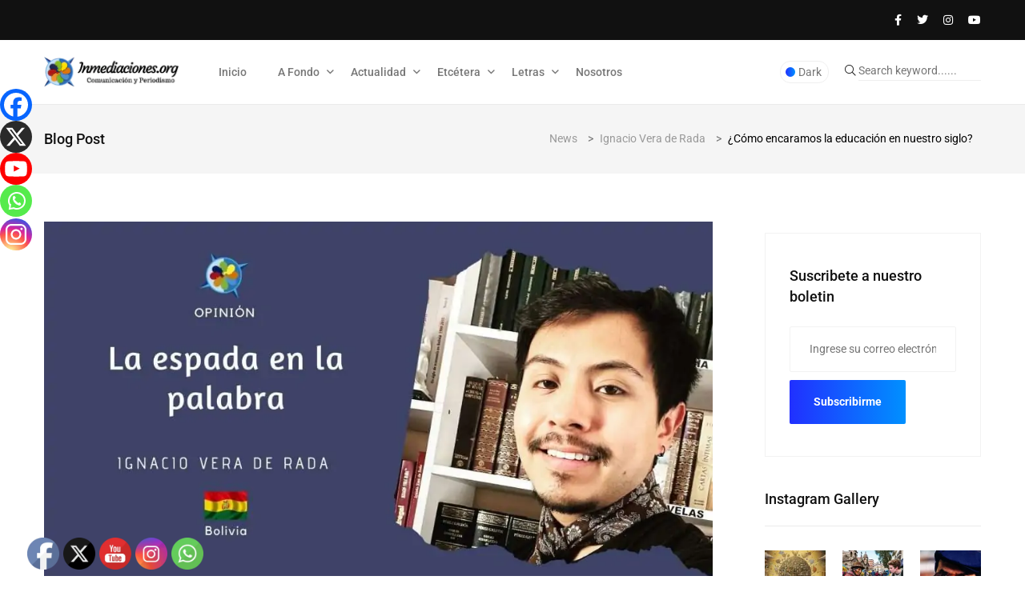

--- FILE ---
content_type: text/html; charset=UTF-8
request_url: https://inmediaciones.org/como-encaramos-la-educacion-en-nuestro-siglo/
body_size: 32449
content:
<!doctype html>
<html dir="ltr" lang="es" prefix="og: https://ogp.me/ns#">
<head>
	<meta charset="UTF-8">
	<meta name="viewport" content="width=device-width, initial-scale=1">
	<link rel="profile" href="https://gmpg.org/xfn/11">

	<title>¿Cómo encaramos la educación en nuestro siglo? - www.inmediaciones.org</title>

		<!-- All in One SEO 4.9.3 - aioseo.com -->
	<meta name="description" content="En uno de sus más provocadores y lúcidos ensayos de su libro 21 lecciones para el siglo XXI, el historiador israelí Harari especula sobre uno de los tópicos que considero más importantes de cara al futuro: la educación. El asunto me da vueltas casi todos los días, antes y después de dar las clases en" />
	<meta name="robots" content="max-image-preview:large" />
	<meta name="author" content="Inmediaciones"/>
	<link rel="canonical" href="https://inmediaciones.org/como-encaramos-la-educacion-en-nuestro-siglo/" />
	<meta name="generator" content="All in One SEO (AIOSEO) 4.9.3" />
		<meta property="og:locale" content="es_ES" />
		<meta property="og:site_name" content="www.inmediaciones.org - Comunicación y Periodismo" />
		<meta property="og:type" content="article" />
		<meta property="og:title" content="¿Cómo encaramos la educación en nuestro siglo? - www.inmediaciones.org" />
		<meta property="og:description" content="En uno de sus más provocadores y lúcidos ensayos de su libro 21 lecciones para el siglo XXI, el historiador israelí Harari especula sobre uno de los tópicos que considero más importantes de cara al futuro: la educación. El asunto me da vueltas casi todos los días, antes y después de dar las clases en" />
		<meta property="og:url" content="https://inmediaciones.org/como-encaramos-la-educacion-en-nuestro-siglo/" />
		<meta property="og:image" content="https://inmediaciones.org/wp-content/uploads/2022/07/nuevos-proyectos-1-1.jpg" />
		<meta property="og:image:secure_url" content="https://inmediaciones.org/wp-content/uploads/2022/07/nuevos-proyectos-1-1.jpg" />
		<meta property="og:image:width" content="1920" />
		<meta property="og:image:height" content="1080" />
		<meta property="article:published_time" content="2024-03-21T16:16:55+00:00" />
		<meta property="article:modified_time" content="2024-03-21T16:17:10+00:00" />
		<meta name="twitter:card" content="summary_large_image" />
		<meta name="twitter:title" content="¿Cómo encaramos la educación en nuestro siglo? - www.inmediaciones.org" />
		<meta name="twitter:description" content="En uno de sus más provocadores y lúcidos ensayos de su libro 21 lecciones para el siglo XXI, el historiador israelí Harari especula sobre uno de los tópicos que considero más importantes de cara al futuro: la educación. El asunto me da vueltas casi todos los días, antes y después de dar las clases en" />
		<meta name="twitter:image" content="https://inmediaciones.org/wp-content/uploads/2022/07/nuevos-proyectos-1-1.jpg" />
		<script type="application/ld+json" class="aioseo-schema">
			{"@context":"https:\/\/schema.org","@graph":[{"@type":"BlogPosting","@id":"https:\/\/inmediaciones.org\/como-encaramos-la-educacion-en-nuestro-siglo\/#blogposting","name":"\u00bfC\u00f3mo encaramos la educaci\u00f3n en nuestro siglo? - www.inmediaciones.org","headline":"\u00bfC\u00f3mo encaramos la educaci\u00f3n en nuestro siglo?","author":{"@id":"https:\/\/inmediaciones.org\/author\/inmediaciones\/#author"},"publisher":{"@id":"https:\/\/inmediaciones.org\/#organization"},"image":{"@type":"ImageObject","url":"https:\/\/inmediaciones.org\/wp-content\/uploads\/2022\/07\/nuevos-proyectos-1-1.jpg","width":1920,"height":1080},"datePublished":"2024-03-21T12:16:55-04:00","dateModified":"2024-03-21T12:17:10-04:00","inLanguage":"es-ES","mainEntityOfPage":{"@id":"https:\/\/inmediaciones.org\/como-encaramos-la-educacion-en-nuestro-siglo\/#webpage"},"isPartOf":{"@id":"https:\/\/inmediaciones.org\/como-encaramos-la-educacion-en-nuestro-siglo\/#webpage"},"articleSection":"Ignacio Vera de Rada, Opini\u00f3n"},{"@type":"BreadcrumbList","@id":"https:\/\/inmediaciones.org\/como-encaramos-la-educacion-en-nuestro-siglo\/#breadcrumblist","itemListElement":[{"@type":"ListItem","@id":"https:\/\/inmediaciones.org#listItem","position":1,"name":"Home","item":"https:\/\/inmediaciones.org","nextItem":{"@type":"ListItem","@id":"https:\/\/inmediaciones.org\/category\/opinion\/#listItem","name":"Opini\u00f3n"}},{"@type":"ListItem","@id":"https:\/\/inmediaciones.org\/category\/opinion\/#listItem","position":2,"name":"Opini\u00f3n","item":"https:\/\/inmediaciones.org\/category\/opinion\/","nextItem":{"@type":"ListItem","@id":"https:\/\/inmediaciones.org\/como-encaramos-la-educacion-en-nuestro-siglo\/#listItem","name":"\u00bfC\u00f3mo encaramos la educaci\u00f3n en nuestro siglo?"},"previousItem":{"@type":"ListItem","@id":"https:\/\/inmediaciones.org#listItem","name":"Home"}},{"@type":"ListItem","@id":"https:\/\/inmediaciones.org\/como-encaramos-la-educacion-en-nuestro-siglo\/#listItem","position":3,"name":"\u00bfC\u00f3mo encaramos la educaci\u00f3n en nuestro siglo?","previousItem":{"@type":"ListItem","@id":"https:\/\/inmediaciones.org\/category\/opinion\/#listItem","name":"Opini\u00f3n"}}]},{"@type":"Organization","@id":"https:\/\/inmediaciones.org\/#organization","name":"www.inmediaciones.org","description":"Comunicaci\u00f3n y Periodismo","url":"https:\/\/inmediaciones.org\/","logo":{"@type":"ImageObject","url":"https:\/\/inmediaciones.org\/wp-content\/uploads\/2024\/06\/cropped-inmediaciones.png","@id":"https:\/\/inmediaciones.org\/como-encaramos-la-educacion-en-nuestro-siglo\/#organizationLogo","width":444,"height":147},"image":{"@id":"https:\/\/inmediaciones.org\/como-encaramos-la-educacion-en-nuestro-siglo\/#organizationLogo"}},{"@type":"Person","@id":"https:\/\/inmediaciones.org\/author\/inmediaciones\/#author","url":"https:\/\/inmediaciones.org\/author\/inmediaciones\/","name":"Inmediaciones","image":{"@type":"ImageObject","@id":"https:\/\/inmediaciones.org\/como-encaramos-la-educacion-en-nuestro-siglo\/#authorImage","url":"https:\/\/secure.gravatar.com\/avatar\/22518ec89a314cad46e8184998fc857a553d1243239bb6cd86e88032e7379893?s=96&d=mm&r=g","width":96,"height":96,"caption":"Inmediaciones"}},{"@type":"WebPage","@id":"https:\/\/inmediaciones.org\/como-encaramos-la-educacion-en-nuestro-siglo\/#webpage","url":"https:\/\/inmediaciones.org\/como-encaramos-la-educacion-en-nuestro-siglo\/","name":"\u00bfC\u00f3mo encaramos la educaci\u00f3n en nuestro siglo? - www.inmediaciones.org","description":"En uno de sus m\u00e1s provocadores y l\u00facidos ensayos de su libro 21 lecciones para el siglo XXI, el historiador israel\u00ed Harari especula sobre uno de los t\u00f3picos que considero m\u00e1s importantes de cara al futuro: la educaci\u00f3n. El asunto me da vueltas casi todos los d\u00edas, antes y despu\u00e9s de dar las clases en","inLanguage":"es-ES","isPartOf":{"@id":"https:\/\/inmediaciones.org\/#website"},"breadcrumb":{"@id":"https:\/\/inmediaciones.org\/como-encaramos-la-educacion-en-nuestro-siglo\/#breadcrumblist"},"author":{"@id":"https:\/\/inmediaciones.org\/author\/inmediaciones\/#author"},"creator":{"@id":"https:\/\/inmediaciones.org\/author\/inmediaciones\/#author"},"image":{"@type":"ImageObject","url":"https:\/\/inmediaciones.org\/wp-content\/uploads\/2022\/07\/nuevos-proyectos-1-1.jpg","@id":"https:\/\/inmediaciones.org\/como-encaramos-la-educacion-en-nuestro-siglo\/#mainImage","width":1920,"height":1080},"primaryImageOfPage":{"@id":"https:\/\/inmediaciones.org\/como-encaramos-la-educacion-en-nuestro-siglo\/#mainImage"},"datePublished":"2024-03-21T12:16:55-04:00","dateModified":"2024-03-21T12:17:10-04:00"},{"@type":"WebSite","@id":"https:\/\/inmediaciones.org\/#website","url":"https:\/\/inmediaciones.org\/","name":"www.inmediaciones.org","description":"Comunicaci\u00f3n y Periodismo","inLanguage":"es-ES","publisher":{"@id":"https:\/\/inmediaciones.org\/#organization"}}]}
		</script>
		<!-- All in One SEO -->

<link rel='dns-prefetch' href='//fonts.googleapis.com' />
<link rel="alternate" title="oEmbed (JSON)" type="application/json+oembed" href="https://inmediaciones.org/wp-json/oembed/1.0/embed?url=https%3A%2F%2Finmediaciones.org%2Fcomo-encaramos-la-educacion-en-nuestro-siglo%2F" />
<link rel="alternate" title="oEmbed (XML)" type="text/xml+oembed" href="https://inmediaciones.org/wp-json/oembed/1.0/embed?url=https%3A%2F%2Finmediaciones.org%2Fcomo-encaramos-la-educacion-en-nuestro-siglo%2F&#038;format=xml" />
		<!-- This site uses the Google Analytics by MonsterInsights plugin v9.11.1 - Using Analytics tracking - https://www.monsterinsights.com/ -->
							<script src="//www.googletagmanager.com/gtag/js?id=G-ZMZK28596H"  data-cfasync="false" data-wpfc-render="false" async></script>
			<script data-cfasync="false" data-wpfc-render="false">
				var mi_version = '9.11.1';
				var mi_track_user = true;
				var mi_no_track_reason = '';
								var MonsterInsightsDefaultLocations = {"page_location":"https:\/\/inmediaciones.org\/como-encaramos-la-educacion-en-nuestro-siglo\/"};
								if ( typeof MonsterInsightsPrivacyGuardFilter === 'function' ) {
					var MonsterInsightsLocations = (typeof MonsterInsightsExcludeQuery === 'object') ? MonsterInsightsPrivacyGuardFilter( MonsterInsightsExcludeQuery ) : MonsterInsightsPrivacyGuardFilter( MonsterInsightsDefaultLocations );
				} else {
					var MonsterInsightsLocations = (typeof MonsterInsightsExcludeQuery === 'object') ? MonsterInsightsExcludeQuery : MonsterInsightsDefaultLocations;
				}

								var disableStrs = [
										'ga-disable-G-ZMZK28596H',
									];

				/* Function to detect opted out users */
				function __gtagTrackerIsOptedOut() {
					for (var index = 0; index < disableStrs.length; index++) {
						if (document.cookie.indexOf(disableStrs[index] + '=true') > -1) {
							return true;
						}
					}

					return false;
				}

				/* Disable tracking if the opt-out cookie exists. */
				if (__gtagTrackerIsOptedOut()) {
					for (var index = 0; index < disableStrs.length; index++) {
						window[disableStrs[index]] = true;
					}
				}

				/* Opt-out function */
				function __gtagTrackerOptout() {
					for (var index = 0; index < disableStrs.length; index++) {
						document.cookie = disableStrs[index] + '=true; expires=Thu, 31 Dec 2099 23:59:59 UTC; path=/';
						window[disableStrs[index]] = true;
					}
				}

				if ('undefined' === typeof gaOptout) {
					function gaOptout() {
						__gtagTrackerOptout();
					}
				}
								window.dataLayer = window.dataLayer || [];

				window.MonsterInsightsDualTracker = {
					helpers: {},
					trackers: {},
				};
				if (mi_track_user) {
					function __gtagDataLayer() {
						dataLayer.push(arguments);
					}

					function __gtagTracker(type, name, parameters) {
						if (!parameters) {
							parameters = {};
						}

						if (parameters.send_to) {
							__gtagDataLayer.apply(null, arguments);
							return;
						}

						if (type === 'event') {
														parameters.send_to = monsterinsights_frontend.v4_id;
							var hookName = name;
							if (typeof parameters['event_category'] !== 'undefined') {
								hookName = parameters['event_category'] + ':' + name;
							}

							if (typeof MonsterInsightsDualTracker.trackers[hookName] !== 'undefined') {
								MonsterInsightsDualTracker.trackers[hookName](parameters);
							} else {
								__gtagDataLayer('event', name, parameters);
							}
							
						} else {
							__gtagDataLayer.apply(null, arguments);
						}
					}

					__gtagTracker('js', new Date());
					__gtagTracker('set', {
						'developer_id.dZGIzZG': true,
											});
					if ( MonsterInsightsLocations.page_location ) {
						__gtagTracker('set', MonsterInsightsLocations);
					}
										__gtagTracker('config', 'G-ZMZK28596H', {"forceSSL":"true","link_attribution":"true"} );
										window.gtag = __gtagTracker;										(function () {
						/* https://developers.google.com/analytics/devguides/collection/analyticsjs/ */
						/* ga and __gaTracker compatibility shim. */
						var noopfn = function () {
							return null;
						};
						var newtracker = function () {
							return new Tracker();
						};
						var Tracker = function () {
							return null;
						};
						var p = Tracker.prototype;
						p.get = noopfn;
						p.set = noopfn;
						p.send = function () {
							var args = Array.prototype.slice.call(arguments);
							args.unshift('send');
							__gaTracker.apply(null, args);
						};
						var __gaTracker = function () {
							var len = arguments.length;
							if (len === 0) {
								return;
							}
							var f = arguments[len - 1];
							if (typeof f !== 'object' || f === null || typeof f.hitCallback !== 'function') {
								if ('send' === arguments[0]) {
									var hitConverted, hitObject = false, action;
									if ('event' === arguments[1]) {
										if ('undefined' !== typeof arguments[3]) {
											hitObject = {
												'eventAction': arguments[3],
												'eventCategory': arguments[2],
												'eventLabel': arguments[4],
												'value': arguments[5] ? arguments[5] : 1,
											}
										}
									}
									if ('pageview' === arguments[1]) {
										if ('undefined' !== typeof arguments[2]) {
											hitObject = {
												'eventAction': 'page_view',
												'page_path': arguments[2],
											}
										}
									}
									if (typeof arguments[2] === 'object') {
										hitObject = arguments[2];
									}
									if (typeof arguments[5] === 'object') {
										Object.assign(hitObject, arguments[5]);
									}
									if ('undefined' !== typeof arguments[1].hitType) {
										hitObject = arguments[1];
										if ('pageview' === hitObject.hitType) {
											hitObject.eventAction = 'page_view';
										}
									}
									if (hitObject) {
										action = 'timing' === arguments[1].hitType ? 'timing_complete' : hitObject.eventAction;
										hitConverted = mapArgs(hitObject);
										__gtagTracker('event', action, hitConverted);
									}
								}
								return;
							}

							function mapArgs(args) {
								var arg, hit = {};
								var gaMap = {
									'eventCategory': 'event_category',
									'eventAction': 'event_action',
									'eventLabel': 'event_label',
									'eventValue': 'event_value',
									'nonInteraction': 'non_interaction',
									'timingCategory': 'event_category',
									'timingVar': 'name',
									'timingValue': 'value',
									'timingLabel': 'event_label',
									'page': 'page_path',
									'location': 'page_location',
									'title': 'page_title',
									'referrer' : 'page_referrer',
								};
								for (arg in args) {
																		if (!(!args.hasOwnProperty(arg) || !gaMap.hasOwnProperty(arg))) {
										hit[gaMap[arg]] = args[arg];
									} else {
										hit[arg] = args[arg];
									}
								}
								return hit;
							}

							try {
								f.hitCallback();
							} catch (ex) {
							}
						};
						__gaTracker.create = newtracker;
						__gaTracker.getByName = newtracker;
						__gaTracker.getAll = function () {
							return [];
						};
						__gaTracker.remove = noopfn;
						__gaTracker.loaded = true;
						window['__gaTracker'] = __gaTracker;
					})();
									} else {
										console.log("");
					(function () {
						function __gtagTracker() {
							return null;
						}

						window['__gtagTracker'] = __gtagTracker;
						window['gtag'] = __gtagTracker;
					})();
									}
			</script>
							<!-- / Google Analytics by MonsterInsights -->
		<style id='wp-img-auto-sizes-contain-inline-css'>
img:is([sizes=auto i],[sizes^="auto," i]){contain-intrinsic-size:3000px 1500px}
/*# sourceURL=wp-img-auto-sizes-contain-inline-css */
</style>
<style id='classic-theme-styles-inline-css'>
.wp-block-button__link{background-color:#32373c;border-radius:9999px;box-shadow:none;color:#fff;font-size:1.125em;padding:calc(.667em + 2px) calc(1.333em + 2px);text-decoration:none}.wp-block-file__button{background:#32373c;color:#fff}.wp-block-accordion-heading{margin:0}.wp-block-accordion-heading__toggle{background-color:inherit!important;color:inherit!important}.wp-block-accordion-heading__toggle:not(:focus-visible){outline:none}.wp-block-accordion-heading__toggle:focus,.wp-block-accordion-heading__toggle:hover{background-color:inherit!important;border:none;box-shadow:none;color:inherit;padding:var(--wp--preset--spacing--20,1em) 0;text-decoration:none}.wp-block-accordion-heading__toggle:focus-visible{outline:auto;outline-offset:0}
/*# sourceURL=https://inmediaciones.org/wp-content/plugins/gutenberg/build/styles/block-library/classic.min.css */
</style>
<style id='global-styles-inline-css'>
:root{--wp--preset--aspect-ratio--square: 1;--wp--preset--aspect-ratio--4-3: 4/3;--wp--preset--aspect-ratio--3-4: 3/4;--wp--preset--aspect-ratio--3-2: 3/2;--wp--preset--aspect-ratio--2-3: 2/3;--wp--preset--aspect-ratio--16-9: 16/9;--wp--preset--aspect-ratio--9-16: 9/16;--wp--preset--color--black: #000000;--wp--preset--color--cyan-bluish-gray: #abb8c3;--wp--preset--color--white: #ffffff;--wp--preset--color--pale-pink: #f78da7;--wp--preset--color--vivid-red: #cf2e2e;--wp--preset--color--luminous-vivid-orange: #ff6900;--wp--preset--color--luminous-vivid-amber: #fcb900;--wp--preset--color--light-green-cyan: #7bdcb5;--wp--preset--color--vivid-green-cyan: #00d084;--wp--preset--color--pale-cyan-blue: #8ed1fc;--wp--preset--color--vivid-cyan-blue: #0693e3;--wp--preset--color--vivid-purple: #9b51e0;--wp--preset--gradient--vivid-cyan-blue-to-vivid-purple: linear-gradient(135deg,rgb(6,147,227) 0%,rgb(155,81,224) 100%);--wp--preset--gradient--light-green-cyan-to-vivid-green-cyan: linear-gradient(135deg,rgb(122,220,180) 0%,rgb(0,208,130) 100%);--wp--preset--gradient--luminous-vivid-amber-to-luminous-vivid-orange: linear-gradient(135deg,rgb(252,185,0) 0%,rgb(255,105,0) 100%);--wp--preset--gradient--luminous-vivid-orange-to-vivid-red: linear-gradient(135deg,rgb(255,105,0) 0%,rgb(207,46,46) 100%);--wp--preset--gradient--very-light-gray-to-cyan-bluish-gray: linear-gradient(135deg,rgb(238,238,238) 0%,rgb(169,184,195) 100%);--wp--preset--gradient--cool-to-warm-spectrum: linear-gradient(135deg,rgb(74,234,220) 0%,rgb(151,120,209) 20%,rgb(207,42,186) 40%,rgb(238,44,130) 60%,rgb(251,105,98) 80%,rgb(254,248,76) 100%);--wp--preset--gradient--blush-light-purple: linear-gradient(135deg,rgb(255,206,236) 0%,rgb(152,150,240) 100%);--wp--preset--gradient--blush-bordeaux: linear-gradient(135deg,rgb(254,205,165) 0%,rgb(254,45,45) 50%,rgb(107,0,62) 100%);--wp--preset--gradient--luminous-dusk: linear-gradient(135deg,rgb(255,203,112) 0%,rgb(199,81,192) 50%,rgb(65,88,208) 100%);--wp--preset--gradient--pale-ocean: linear-gradient(135deg,rgb(255,245,203) 0%,rgb(182,227,212) 50%,rgb(51,167,181) 100%);--wp--preset--gradient--electric-grass: linear-gradient(135deg,rgb(202,248,128) 0%,rgb(113,206,126) 100%);--wp--preset--gradient--midnight: linear-gradient(135deg,rgb(2,3,129) 0%,rgb(40,116,252) 100%);--wp--preset--font-size--small: 13px;--wp--preset--font-size--medium: 20px;--wp--preset--font-size--large: 36px;--wp--preset--font-size--x-large: 42px;--wp--preset--spacing--20: 0.44rem;--wp--preset--spacing--30: 0.67rem;--wp--preset--spacing--40: 1rem;--wp--preset--spacing--50: 1.5rem;--wp--preset--spacing--60: 2.25rem;--wp--preset--spacing--70: 3.38rem;--wp--preset--spacing--80: 5.06rem;--wp--preset--shadow--natural: 6px 6px 9px rgba(0, 0, 0, 0.2);--wp--preset--shadow--deep: 12px 12px 50px rgba(0, 0, 0, 0.4);--wp--preset--shadow--sharp: 6px 6px 0px rgba(0, 0, 0, 0.2);--wp--preset--shadow--outlined: 6px 6px 0px -3px rgb(255, 255, 255), 6px 6px rgb(0, 0, 0);--wp--preset--shadow--crisp: 6px 6px 0px rgb(0, 0, 0);}:where(body) { margin: 0; }:where(.is-layout-flex){gap: 0.5em;}:where(.is-layout-grid){gap: 0.5em;}body .is-layout-flex{display: flex;}.is-layout-flex{flex-wrap: wrap;align-items: center;}.is-layout-flex > :is(*, div){margin: 0;}body .is-layout-grid{display: grid;}.is-layout-grid > :is(*, div){margin: 0;}body{padding-top: 0px;padding-right: 0px;padding-bottom: 0px;padding-left: 0px;}:root :where(.wp-element-button, .wp-block-button__link){background-color: #32373c;border-width: 0;color: #fff;font-family: inherit;font-size: inherit;font-style: inherit;font-weight: inherit;letter-spacing: inherit;line-height: inherit;padding-top: calc(0.667em + 2px);padding-right: calc(1.333em + 2px);padding-bottom: calc(0.667em + 2px);padding-left: calc(1.333em + 2px);text-decoration: none;text-transform: inherit;}.has-black-color{color: var(--wp--preset--color--black) !important;}.has-cyan-bluish-gray-color{color: var(--wp--preset--color--cyan-bluish-gray) !important;}.has-white-color{color: var(--wp--preset--color--white) !important;}.has-pale-pink-color{color: var(--wp--preset--color--pale-pink) !important;}.has-vivid-red-color{color: var(--wp--preset--color--vivid-red) !important;}.has-luminous-vivid-orange-color{color: var(--wp--preset--color--luminous-vivid-orange) !important;}.has-luminous-vivid-amber-color{color: var(--wp--preset--color--luminous-vivid-amber) !important;}.has-light-green-cyan-color{color: var(--wp--preset--color--light-green-cyan) !important;}.has-vivid-green-cyan-color{color: var(--wp--preset--color--vivid-green-cyan) !important;}.has-pale-cyan-blue-color{color: var(--wp--preset--color--pale-cyan-blue) !important;}.has-vivid-cyan-blue-color{color: var(--wp--preset--color--vivid-cyan-blue) !important;}.has-vivid-purple-color{color: var(--wp--preset--color--vivid-purple) !important;}.has-black-background-color{background-color: var(--wp--preset--color--black) !important;}.has-cyan-bluish-gray-background-color{background-color: var(--wp--preset--color--cyan-bluish-gray) !important;}.has-white-background-color{background-color: var(--wp--preset--color--white) !important;}.has-pale-pink-background-color{background-color: var(--wp--preset--color--pale-pink) !important;}.has-vivid-red-background-color{background-color: var(--wp--preset--color--vivid-red) !important;}.has-luminous-vivid-orange-background-color{background-color: var(--wp--preset--color--luminous-vivid-orange) !important;}.has-luminous-vivid-amber-background-color{background-color: var(--wp--preset--color--luminous-vivid-amber) !important;}.has-light-green-cyan-background-color{background-color: var(--wp--preset--color--light-green-cyan) !important;}.has-vivid-green-cyan-background-color{background-color: var(--wp--preset--color--vivid-green-cyan) !important;}.has-pale-cyan-blue-background-color{background-color: var(--wp--preset--color--pale-cyan-blue) !important;}.has-vivid-cyan-blue-background-color{background-color: var(--wp--preset--color--vivid-cyan-blue) !important;}.has-vivid-purple-background-color{background-color: var(--wp--preset--color--vivid-purple) !important;}.has-black-border-color{border-color: var(--wp--preset--color--black) !important;}.has-cyan-bluish-gray-border-color{border-color: var(--wp--preset--color--cyan-bluish-gray) !important;}.has-white-border-color{border-color: var(--wp--preset--color--white) !important;}.has-pale-pink-border-color{border-color: var(--wp--preset--color--pale-pink) !important;}.has-vivid-red-border-color{border-color: var(--wp--preset--color--vivid-red) !important;}.has-luminous-vivid-orange-border-color{border-color: var(--wp--preset--color--luminous-vivid-orange) !important;}.has-luminous-vivid-amber-border-color{border-color: var(--wp--preset--color--luminous-vivid-amber) !important;}.has-light-green-cyan-border-color{border-color: var(--wp--preset--color--light-green-cyan) !important;}.has-vivid-green-cyan-border-color{border-color: var(--wp--preset--color--vivid-green-cyan) !important;}.has-pale-cyan-blue-border-color{border-color: var(--wp--preset--color--pale-cyan-blue) !important;}.has-vivid-cyan-blue-border-color{border-color: var(--wp--preset--color--vivid-cyan-blue) !important;}.has-vivid-purple-border-color{border-color: var(--wp--preset--color--vivid-purple) !important;}.has-vivid-cyan-blue-to-vivid-purple-gradient-background{background: var(--wp--preset--gradient--vivid-cyan-blue-to-vivid-purple) !important;}.has-light-green-cyan-to-vivid-green-cyan-gradient-background{background: var(--wp--preset--gradient--light-green-cyan-to-vivid-green-cyan) !important;}.has-luminous-vivid-amber-to-luminous-vivid-orange-gradient-background{background: var(--wp--preset--gradient--luminous-vivid-amber-to-luminous-vivid-orange) !important;}.has-luminous-vivid-orange-to-vivid-red-gradient-background{background: var(--wp--preset--gradient--luminous-vivid-orange-to-vivid-red) !important;}.has-very-light-gray-to-cyan-bluish-gray-gradient-background{background: var(--wp--preset--gradient--very-light-gray-to-cyan-bluish-gray) !important;}.has-cool-to-warm-spectrum-gradient-background{background: var(--wp--preset--gradient--cool-to-warm-spectrum) !important;}.has-blush-light-purple-gradient-background{background: var(--wp--preset--gradient--blush-light-purple) !important;}.has-blush-bordeaux-gradient-background{background: var(--wp--preset--gradient--blush-bordeaux) !important;}.has-luminous-dusk-gradient-background{background: var(--wp--preset--gradient--luminous-dusk) !important;}.has-pale-ocean-gradient-background{background: var(--wp--preset--gradient--pale-ocean) !important;}.has-electric-grass-gradient-background{background: var(--wp--preset--gradient--electric-grass) !important;}.has-midnight-gradient-background{background: var(--wp--preset--gradient--midnight) !important;}.has-small-font-size{font-size: var(--wp--preset--font-size--small) !important;}.has-medium-font-size{font-size: var(--wp--preset--font-size--medium) !important;}.has-large-font-size{font-size: var(--wp--preset--font-size--large) !important;}.has-x-large-font-size{font-size: var(--wp--preset--font-size--x-large) !important;}
:where(.wp-block-columns.is-layout-flex){gap: 2em;}:where(.wp-block-columns.is-layout-grid){gap: 2em;}
:root :where(.wp-block-pullquote){font-size: 1.5em;line-height: 1.6;}
:where(.wp-block-post-template.is-layout-flex){gap: 1.25em;}:where(.wp-block-post-template.is-layout-grid){gap: 1.25em;}
:where(.wp-block-term-template.is-layout-flex){gap: 1.25em;}:where(.wp-block-term-template.is-layout-grid){gap: 1.25em;}
/*# sourceURL=global-styles-inline-css */
</style>
<link rel='stylesheet' id='papermag-theme-custom-style-css' href='https://inmediaciones.org/wp-content/themes/papermag/assets/css/custom-style.css' media='all' />
<link rel='stylesheet' id='wpo_min-header-0-css' href='https://inmediaciones.org/wp-content/cache/wpo-minify/1769833943/assets/wpo-minify-header-e5ea35d1.min.css' media='all' />
<script async src="https://inmediaciones.org/wp-content/plugins/google-analytics-for-wordpress/assets/js/frontend-gtag.min.js" id="monsterinsights-frontend-script-js" data-wp-strategy="async"></script>
<script data-cfasync="false" data-wpfc-render="false" id='monsterinsights-frontend-script-js-extra'>var monsterinsights_frontend = {"js_events_tracking":"true","download_extensions":"doc,pdf,ppt,zip,xls,docx,pptx,xlsx","inbound_paths":"[]","home_url":"https:\/\/inmediaciones.org","hash_tracking":"false","v4_id":"G-ZMZK28596H"};</script>
<script src="https://inmediaciones.org/wp-includes/js/jquery/jquery.min.js" id="jquery-core-js"></script>
<script async='async' src="https://inmediaciones.org/wp-includes/js/jquery/jquery-migrate.min.js" id="jquery-migrate-js"></script>
<script id="jquery-js-after">
!function($){"use strict";$(document).ready(function(){$(this).scrollTop()>100&&$(".hfe-scroll-to-top-wrap").removeClass("hfe-scroll-to-top-hide"),$(window).scroll(function(){$(this).scrollTop()<100?$(".hfe-scroll-to-top-wrap").fadeOut(300):$(".hfe-scroll-to-top-wrap").fadeIn(300)}),$(".hfe-scroll-to-top-wrap").on("click",function(){$("html, body").animate({scrollTop:0},300);return!1})})}(jQuery);
!function($){'use strict';$(document).ready(function(){var bar=$('.hfe-reading-progress-bar');if(!bar.length)return;$(window).on('scroll',function(){var s=$(window).scrollTop(),d=$(document).height()-$(window).height(),p=d? s/d*100:0;bar.css('width',p+'%')});});}(jQuery);
//# sourceURL=jquery-js-after
</script>
<script></script><link rel="https://api.w.org/" href="https://inmediaciones.org/wp-json/" /><link rel="alternate" title="JSON" type="application/json" href="https://inmediaciones.org/wp-json/wp/v2/posts/37992" /><link rel="EditURI" type="application/rsd+xml" title="RSD" href="https://inmediaciones.org/xmlrpc.php?rsd" />

<link rel='shortlink' href='https://inmediaciones.org/?p=37992' />
<!-- start Simple Custom CSS and JS -->
<style>
/* justificador de texto*/

p {
text-align:justify;
}



</style>
<!-- end Simple Custom CSS and JS -->
<meta name="generator" content="Elementor 3.34.4; features: e_font_icon_svg, additional_custom_breakpoints; settings: css_print_method-external, google_font-enabled, font_display-swap">
      <meta name="onesignal" content="wordpress-plugin"/>
            <script>

      window.OneSignalDeferred = window.OneSignalDeferred || [];

      OneSignalDeferred.push(function(OneSignal) {
        var oneSignal_options = {};
        window._oneSignalInitOptions = oneSignal_options;

        oneSignal_options['serviceWorkerParam'] = { scope: '/wp-content/plugins/onesignal-free-web-push-notifications/sdk_files/push/onesignal/' };
oneSignal_options['serviceWorkerPath'] = 'OneSignalSDKWorker.js';

        OneSignal.Notifications.setDefaultUrl("https://inmediaciones.org");

        oneSignal_options['wordpress'] = true;
oneSignal_options['appId'] = '85da80ec-ee37-4bb6-9a09-1d8bea2f747b';
oneSignal_options['allowLocalhostAsSecureOrigin'] = true;
oneSignal_options['welcomeNotification'] = { };
oneSignal_options['welcomeNotification']['title'] = "Gracias por suscribirte";
oneSignal_options['welcomeNotification']['message'] = "Ahora estarás al día de las noticias que ocurren en Bolivia y el mundo";
oneSignal_options['path'] = "https://inmediaciones.org/wp-content/plugins/onesignal-free-web-push-notifications/sdk_files/";
oneSignal_options['safari_web_id'] = "web.onesignal.auto.14469d21-a548-446f-9323-a0e21fc14d38";
oneSignal_options['promptOptions'] = { };
oneSignal_options['promptOptions']['actionMessage'] = "Te gustaria recibir nuestras publicaciones?";
oneSignal_options['promptOptions']['acceptButtonText'] = "Si claro";
oneSignal_options['promptOptions']['cancelButtonText'] = "No gracias";
oneSignal_options['promptOptions']['siteName'] = "https://inmediaciones.org/";
oneSignal_options['promptOptions']['autoAcceptTitle'] = "Click aqui";
oneSignal_options['notifyButton'] = { };
oneSignal_options['notifyButton']['enable'] = true;
oneSignal_options['notifyButton']['position'] = 'bottom-right';
oneSignal_options['notifyButton']['theme'] = 'default';
oneSignal_options['notifyButton']['size'] = 'medium';
oneSignal_options['notifyButton']['showCredit'] = true;
oneSignal_options['notifyButton']['text'] = {};
oneSignal_options['notifyButton']['text']['tip.state.unsubscribed'] = 'suscribete a nuestras notificaciones';
oneSignal_options['notifyButton']['text']['tip.state.subscribed'] = 'Estas suscrito a nuestras notificaciones';
oneSignal_options['notifyButton']['text']['message.action.subscribed'] = 'Gracias por suscribirte';
oneSignal_options['notifyButton']['text']['message.action.resubscribed'] = 'ya estas suscrito a nuestras notificaciones';
              OneSignal.init(window._oneSignalInitOptions);
              OneSignal.Slidedown.promptPush()      });

      function documentInitOneSignal() {
        var oneSignal_elements = document.getElementsByClassName("OneSignal-prompt");

        var oneSignalLinkClickHandler = function(event) { OneSignal.Notifications.requestPermission(); event.preventDefault(); };        for(var i = 0; i < oneSignal_elements.length; i++)
          oneSignal_elements[i].addEventListener('click', oneSignalLinkClickHandler, false);
      }

      if (document.readyState === 'complete') {
           documentInitOneSignal();
      }
      else {
           window.addEventListener("load", function(event){
               documentInitOneSignal();
          });
      }
    </script>
			<style>
				.e-con.e-parent:nth-of-type(n+4):not(.e-lazyloaded):not(.e-no-lazyload),
				.e-con.e-parent:nth-of-type(n+4):not(.e-lazyloaded):not(.e-no-lazyload) * {
					background-image: none !important;
				}
				@media screen and (max-height: 1024px) {
					.e-con.e-parent:nth-of-type(n+3):not(.e-lazyloaded):not(.e-no-lazyload),
					.e-con.e-parent:nth-of-type(n+3):not(.e-lazyloaded):not(.e-no-lazyload) * {
						background-image: none !important;
					}
				}
				@media screen and (max-height: 640px) {
					.e-con.e-parent:nth-of-type(n+2):not(.e-lazyloaded):not(.e-no-lazyload),
					.e-con.e-parent:nth-of-type(n+2):not(.e-lazyloaded):not(.e-no-lazyload) * {
						background-image: none !important;
					}
				}
			</style>
			<meta name="generator" content="Powered by WPBakery Page Builder - drag and drop page builder for WordPress."/>
<style type="text/css">.papermag-preloader lottie-player{height:200px;}.papermag-preloader lottie-player{width:200px;}.primary-menu ul#primary-menu li ul{width:215px;}.papermag-category-page .post-colum-item .post-grid-thumb img{height:200px;}</style><link rel="icon" href="https://inmediaciones.org/wp-content/uploads/2024/06/cropped-inmediaciones-favicon-32x32.png" sizes="32x32" />
<link rel="icon" href="https://inmediaciones.org/wp-content/uploads/2024/06/cropped-inmediaciones-favicon-192x192.png" sizes="192x192" />
<link rel="apple-touch-icon" href="https://inmediaciones.org/wp-content/uploads/2024/06/cropped-inmediaciones-favicon-180x180.png" />
<meta name="msapplication-TileImage" content="https://inmediaciones.org/wp-content/uploads/2024/06/cropped-inmediaciones-favicon-270x270.png" />
<noscript><style> .wpb_animate_when_almost_visible { opacity: 1; }</style></noscript></head>

<body class="wp-singular post-template-default single single-post postid-37992 single-format-standard wp-custom-logo wp-theme-papermag sfsi_actvite_theme_default ehf-template-papermag ehf-stylesheet-papermag wpb-js-composer js-comp-ver-7.6 vc_responsive elementor-default elementor-kit-37141">
<div class="papermag-site-content">

	
<header class="header-area papermag-header-1">
        <div class="papermag-top-bar">
        <div class="container">
            <div class="row">
                <div class="col-lg-6 col-md-6">
                                </div>
                <div class="col-lg-6 col-md-6 text-right">
                                        <div class="header-social">
                                                <a href="https://www.facebook.com/inmediaciones.bo/"><i class="fab fa-facebook-f"></i></a>
                                                <a href="https://x.com/inmediacionesbo"><i class="fab fa-twitter"></i></a>
                                                <a href="https://www.instagram.com/inmediaciones/"><i class="fab fa-instagram"></i></a>
                                                <a href="https://www.youtube.com/channel/UC-2xNAhT2MNJKsfqIMtKP2A"><i class="fab fa-youtube"></i></a>
                                            </div>
                                    </div>
            </div>
        </div>
    </div>    
        <div class="header-main">
        <div class="container">
            <div class="row align-items-center justify-content-between">
                <div class="col-xl-2 col-lg-2 col-md-3 col-sm-12">
                    <div class="site-logo">
                                    <a class="site-logo" href="https://inmediaciones.org/" >
        <img src="https://inmediaciones.org/wp-content/uploads/2024/06/logo-negro.png.webp" alt="www.inmediaciones.org">
        </a>
                        </div>
                    <div class="papermag-dark-mode-logo">
                                                
                                                <a class="papermag-logo" href="https://inmediaciones.org/">
                        <img src="https://inmediaciones.org/wp-content/uploads/2024/06/logo-blanco.png.webp" alt="Main Logo"> 
                        </a>
                                                                    </div>
                </div>
                <div class="col-lg-7 col-sm-12">
                    <div class="primary-menu">
                    <div class="menu-etcetera-container"><ul id="primary-menu" class="menu"><li id="menu-item-39898" class="menu-item menu-item-type-post_type menu-item-object-page menu-item-home menu-item-39898"><a href="https://inmediaciones.org/">Inicio</a></li>
<li id="menu-item-16167" class="menu-item menu-item-type-taxonomy menu-item-object-category menu-item-has-children menu-item-16167"><a href="https://inmediaciones.org/category/comunicacion-y-periodismo/">A Fondo</a>
<ul class="sub-menu">
	<li id="menu-item-16177" class="menu-item menu-item-type-taxonomy menu-item-object-category menu-item-16177"><a href="https://inmediaciones.org/category/reportajes/">Reportaje y Crónica</a></li>
	<li id="menu-item-16183" class="menu-item menu-item-type-taxonomy menu-item-object-category menu-item-16183"><a href="https://inmediaciones.org/category/investigacion/">Investigación</a></li>
	<li id="menu-item-16181" class="menu-item menu-item-type-taxonomy menu-item-object-category menu-item-16181"><a href="https://inmediaciones.org/category/ensayos/">Ensayos</a></li>
	<li id="menu-item-36143" class="menu-item menu-item-type-taxonomy menu-item-object-category menu-item-36143"><a href="https://inmediaciones.org/category/ciencia-tecnologia/tecnologia/">Video</a></li>
	<li id="menu-item-41089" class="menu-item menu-item-type-taxonomy menu-item-object-category menu-item-41089"><a href="https://inmediaciones.org/category/comunicacion-y-periodismo/">Comunicación y periodismo</a></li>
	<li id="menu-item-41928" class="menu-item menu-item-type-taxonomy menu-item-object-category menu-item-41928"><a href="https://inmediaciones.org/category/podcast/">Podcast</a></li>
</ul>
</li>
<li id="menu-item-36146" class="menu-item menu-item-type-taxonomy menu-item-object-category menu-item-has-children menu-item-36146"><a href="https://inmediaciones.org/category/sociedad/">Actualidad</a>
<ul class="sub-menu">
	<li id="menu-item-16170" class="menu-item menu-item-type-taxonomy menu-item-object-category current-post-ancestor current-menu-parent current-post-parent menu-item-has-children menu-item-16170"><a href="https://inmediaciones.org/category/opinion/">Opinión</a>
	<ul class="sub-menu">
		<li id="menu-item-41935" class="menu-item menu-item-type-taxonomy menu-item-object-category menu-item-41935"><a href="https://inmediaciones.org/category/opinion/gisela-derpic/">Gisela Derpic</a></li>
		<li id="menu-item-16198" class="menu-item menu-item-type-taxonomy menu-item-object-category menu-item-16198"><a href="https://inmediaciones.org/category/opinion/carlos-bohrt/">Carlos Böhrt</a></li>
		<li id="menu-item-16200" class="menu-item menu-item-type-taxonomy menu-item-object-category menu-item-16200"><a href="https://inmediaciones.org/category/opinion/enid-patricia-lopez-camacho/">Enid Patricia López Camacho</a></li>
		<li id="menu-item-16191" class="menu-item menu-item-type-taxonomy menu-item-object-category menu-item-16191"><a href="https://inmediaciones.org/category/elizabeth-salguero-carrillo/">Elizabeth Salguero Carrillo</a></li>
		<li id="menu-item-16201" class="menu-item menu-item-type-taxonomy menu-item-object-category menu-item-16201"><a href="https://inmediaciones.org/category/opinion/erika-brockmann-quiroga/">Erika Brockmann Quiroga</a></li>
		<li id="menu-item-16199" class="menu-item menu-item-type-taxonomy menu-item-object-category menu-item-16199"><a href="https://inmediaciones.org/category/opinion/drina-ergueta/">Drina Ergueta</a></li>
		<li id="menu-item-16188" class="menu-item menu-item-type-taxonomy menu-item-object-category menu-item-16188"><a href="https://inmediaciones.org/category/opinion/gary-antonio-rodriguez-alvarez/">Gary Antonio Rodríguez Álvarez</a></li>
		<li id="menu-item-16202" class="menu-item menu-item-type-taxonomy menu-item-object-category menu-item-16202"><a href="https://inmediaciones.org/category/opinion/gonzalo-mendieta-romero/">Gonzalo Mendieta Romero</a></li>
		<li id="menu-item-16203" class="menu-item menu-item-type-taxonomy menu-item-object-category menu-item-16203"><a href="https://inmediaciones.org/category/opinion/hugo-jose-suarez-2/">Hugo José Suárez</a></li>
		<li id="menu-item-16204" class="menu-item menu-item-type-taxonomy menu-item-object-category menu-item-16204"><a href="https://inmediaciones.org/category/opinion/ilya-fortun/">Ilya Fortún</a></li>
		<li id="menu-item-16205" class="menu-item menu-item-type-taxonomy menu-item-object-category menu-item-16205"><a href="https://inmediaciones.org/category/opinion/ivan-arias-duran-2/">Iván Arias Durán</a></li>
		<li id="menu-item-16206" class="menu-item menu-item-type-taxonomy menu-item-object-category menu-item-16206"><a href="https://inmediaciones.org/category/opinion/ivan-carlos-arandia-ledezma/">Iván Carlos Arandia Ledezma</a></li>
		<li id="menu-item-16207" class="menu-item menu-item-type-taxonomy menu-item-object-category menu-item-16207"><a href="https://inmediaciones.org/category/opinion/jose-orlando-peralta-beltran/">José Orlando Peralta Beltrán</a></li>
		<li id="menu-item-16208" class="menu-item menu-item-type-taxonomy menu-item-object-category menu-item-16208"><a href="https://inmediaciones.org/category/opinion/karen-longaric/">Karen Longaric</a></li>
		<li id="menu-item-16194" class="menu-item menu-item-type-taxonomy menu-item-object-category menu-item-16194"><a href="https://inmediaciones.org/category/luis-fernando-prado-g/">Luis Fernando Prado G</a></li>
		<li id="menu-item-16195" class="menu-item menu-item-type-taxonomy menu-item-object-category menu-item-16195"><a href="https://inmediaciones.org/category/lupe-cajias/">Lupe Cajías</a></li>
		<li id="menu-item-16209" class="menu-item menu-item-type-taxonomy menu-item-object-category menu-item-16209"><a href="https://inmediaciones.org/category/mauricio-ochoa-urioste/">Mauricio Ochoa Urioste</a></li>
		<li id="menu-item-16212" class="menu-item menu-item-type-taxonomy menu-item-object-category menu-item-16212"><a href="https://inmediaciones.org/category/opinion/oscar-a-heredia-vargas/">Oscar A. Heredia Vargas</a></li>
		<li id="menu-item-16213" class="menu-item menu-item-type-taxonomy menu-item-object-category menu-item-16213"><a href="https://inmediaciones.org/category/opinion/oscar-diaz-arnau/">Óscar Díaz Arnau</a></li>
		<li id="menu-item-16189" class="menu-item menu-item-type-taxonomy menu-item-object-category menu-item-16189"><a href="https://inmediaciones.org/category/opinion/rafael-archondo/">Rafael Archondo</a></li>
		<li id="menu-item-16187" class="menu-item menu-item-type-taxonomy menu-item-object-category menu-item-16187"><a href="https://inmediaciones.org/category/opinion/victor-corcoba-herrero/">Victor Corcoba Herrero</a></li>
		<li id="menu-item-16220" class="menu-item menu-item-type-taxonomy menu-item-object-category menu-item-16220"><a href="https://inmediaciones.org/category/williams-bascope-laruta/">Williams Bascopé Laruta</a></li>
		<li id="menu-item-16214" class="menu-item menu-item-type-taxonomy menu-item-object-category menu-item-16214"><a href="https://inmediaciones.org/category/opinion/wim-kamerbeek-romero/">Wim Kamerbeek Romero</a></li>
		<li id="menu-item-16221" class="menu-item menu-item-type-taxonomy menu-item-object-category menu-item-16221"><a href="https://inmediaciones.org/category/xavier-jordan/">Xavier Jordán</a></li>
	</ul>
</li>
	<li id="menu-item-36147" class="menu-item menu-item-type-taxonomy menu-item-object-category menu-item-36147"><a href="https://inmediaciones.org/category/cultura/">Cultura</a></li>
	<li id="menu-item-16171" class="menu-item menu-item-type-taxonomy menu-item-object-category menu-item-16171"><a href="https://inmediaciones.org/category/medio-ambiente/">Medio ambiente</a></li>
	<li id="menu-item-16168" class="menu-item menu-item-type-taxonomy menu-item-object-category menu-item-has-children menu-item-16168"><a href="https://inmediaciones.org/category/sociedad/">Sociedad</a>
	<ul class="sub-menu">
		<li id="menu-item-19178" class="menu-item menu-item-type-taxonomy menu-item-object-category menu-item-19178"><a href="https://inmediaciones.org/category/ensayos/">Consejos de la Red PCCS</a></li>
		<li id="menu-item-16178" class="menu-item menu-item-type-taxonomy menu-item-object-category menu-item-16178"><a href="https://inmediaciones.org/category/salud/">Salud</a></li>
	</ul>
</li>
	<li id="menu-item-16175" class="menu-item menu-item-type-taxonomy menu-item-object-category menu-item-16175"><a href="https://inmediaciones.org/category/politica/">Política</a></li>
	<li id="menu-item-16173" class="menu-item menu-item-type-taxonomy menu-item-object-category menu-item-16173"><a href="https://inmediaciones.org/category/nacional/">Nacional</a></li>
	<li id="menu-item-16185" class="menu-item menu-item-type-taxonomy menu-item-object-category menu-item-16185"><a href="https://inmediaciones.org/category/ciencia-tecnologia/">Ciencia &#8211; Tecnología</a></li>
	<li id="menu-item-16172" class="menu-item menu-item-type-taxonomy menu-item-object-category menu-item-16172"><a href="https://inmediaciones.org/category/mundo/">Mundo</a></li>
</ul>
</li>
<li id="menu-item-16165" class="menu-item menu-item-type-taxonomy menu-item-object-category menu-item-has-children menu-item-16165"><a href="https://inmediaciones.org/category/etcetera/">Etcétera</a>
<ul class="sub-menu">
	<li id="menu-item-16228" class="menu-item menu-item-type-taxonomy menu-item-object-category menu-item-16228"><a href="https://inmediaciones.org/category/alvaro-cuellar-vargas/">Álvaro Cuéllar Vargas</a></li>
	<li id="menu-item-16192" class="menu-item menu-item-type-taxonomy menu-item-object-category menu-item-16192"><a href="https://inmediaciones.org/category/etcetera/carlos-battaglini/">Carlos Battaglini</a></li>
	<li id="menu-item-16190" class="menu-item menu-item-type-taxonomy menu-item-object-category menu-item-16190"><a href="https://inmediaciones.org/category/daniel-averanga-montiel/">Daniel Averanga Montiel</a></li>
	<li id="menu-item-16193" class="menu-item menu-item-type-taxonomy menu-item-object-category menu-item-16193"><a href="https://inmediaciones.org/category/etcetera/jorge-muzam/">Jorge Muzam</a></li>
	<li id="menu-item-16196" class="menu-item menu-item-type-taxonomy menu-item-object-category menu-item-16196"><a href="https://inmediaciones.org/category/marcela-filippi/">Marcela Filippi</a></li>
	<li id="menu-item-16197" class="menu-item menu-item-type-taxonomy menu-item-object-category menu-item-16197"><a href="https://inmediaciones.org/category/marcia-batista-ramos/">Márcia Batista Ramos</a></li>
	<li id="menu-item-16210" class="menu-item menu-item-type-taxonomy menu-item-object-category menu-item-16210"><a href="https://inmediaciones.org/category/maurizio-bagatin/">Maurizio Bagatin</a></li>
	<li id="menu-item-16211" class="menu-item menu-item-type-taxonomy menu-item-object-category menu-item-16211"><a href="https://inmediaciones.org/category/maximiliano-benitez/">Maximiliano Benitez</a></li>
	<li id="menu-item-16223" class="menu-item menu-item-type-taxonomy menu-item-object-category menu-item-16223"><a href="https://inmediaciones.org/category/etcetera/miguel-sanchez-ostiz/">Miguel Sanchez-Ostiz</a></li>
	<li id="menu-item-16224" class="menu-item menu-item-type-taxonomy menu-item-object-category menu-item-16224"><a href="https://inmediaciones.org/category/etcetera/pablo-cerezal/">Pablo Cerezal</a></li>
	<li id="menu-item-16225" class="menu-item menu-item-type-taxonomy menu-item-object-category menu-item-16225"><a href="https://inmediaciones.org/category/etcetera/patxi-irurzun/">Patxi Irurzun</a></li>
	<li id="menu-item-16226" class="menu-item menu-item-type-taxonomy menu-item-object-category menu-item-16226"><a href="https://inmediaciones.org/category/etcetera/paz-martinez/">Paz Martinez</a></li>
	<li id="menu-item-16227" class="menu-item menu-item-type-taxonomy menu-item-object-category menu-item-16227"><a href="https://inmediaciones.org/category/etcetera/rodrigo-villegas-rodriguez/">Rodrigo Villegas Rodríguez</a></li>
	<li id="menu-item-16215" class="menu-item menu-item-type-taxonomy menu-item-object-category menu-item-16215"><a href="https://inmediaciones.org/category/sagrario-garcia-sanz/">Sagrario García Sanz</a></li>
	<li id="menu-item-16216" class="menu-item menu-item-type-taxonomy menu-item-object-category menu-item-16216"><a href="https://inmediaciones.org/category/sandra-concepcion-velasco/">Sandra Concepción Velasco</a></li>
	<li id="menu-item-16217" class="menu-item menu-item-type-taxonomy menu-item-object-category menu-item-16217"><a href="https://inmediaciones.org/category/santos-dominguez-ramos/">Santos Domínguez Ramos</a></li>
	<li id="menu-item-16218" class="menu-item menu-item-type-taxonomy menu-item-object-category menu-item-16218"><a href="https://inmediaciones.org/category/sisinia-anze-teran/">Sisinia Anze Terán</a></li>
	<li id="menu-item-16222" class="menu-item menu-item-type-taxonomy menu-item-object-category menu-item-16222"><a href="https://inmediaciones.org/category/yessika-maria-rengifo-castillo/">Yessika María Rengifo Castillo</a></li>
</ul>
</li>
<li id="menu-item-16248" class="menu-item menu-item-type-taxonomy menu-item-object-category menu-item-has-children menu-item-16248"><a href="https://inmediaciones.org/category/ensayos/">Letras</a>
<ul class="sub-menu">
	<li id="menu-item-16166" class="menu-item menu-item-type-taxonomy menu-item-object-category menu-item-16166"><a href="https://inmediaciones.org/category/letras-bolivianas/">Letras Bolivianas</a></li>
	<li id="menu-item-31611" class="menu-item menu-item-type-taxonomy menu-item-object-category menu-item-31611"><a href="https://inmediaciones.org/category/muxsa-aru/">Muxsa Aru</a></li>
	<li id="menu-item-16250" class="menu-item menu-item-type-taxonomy menu-item-object-category menu-item-16250"><a href="https://inmediaciones.org/category/letras-latinas/">Letras Latinas</a></li>
	<li id="menu-item-17805" class="menu-item menu-item-type-taxonomy menu-item-object-category menu-item-17805"><a href="https://inmediaciones.org/category/en-pocas-palabras/">En Pocas Palabras</a></li>
	<li id="menu-item-16186" class="menu-item menu-item-type-taxonomy menu-item-object-category menu-item-16186"><a href="https://inmediaciones.org/category/libros/">Libros</a></li>
	<li id="menu-item-16174" class="menu-item menu-item-type-taxonomy menu-item-object-category menu-item-16174"><a href="https://inmediaciones.org/category/ortografia/">Ortografía</a></li>
	<li id="menu-item-16176" class="menu-item menu-item-type-taxonomy menu-item-object-category menu-item-16176"><a href="https://inmediaciones.org/category/redaccion/">Redacción</a></li>
</ul>
</li>
<li id="menu-item-1031" class="menu-item menu-item-type-post_type menu-item-object-page menu-item-1031"><a href="https://inmediaciones.org/politicas-de-privacidad/">Nosotros</a></li>
</ul></div>                    </div>
                    <div id="papermag_mobile_menu"></div>
                </div>
                <div class="col-lg-3">
                    <div class="header-right header-right d-flex justify-content-end">
                                                <div class="papermag-darkmode dark-button">
                            <span class="dark-mode">Dark</span>
                            <span class="light-mode">Light</span>
                        </div>  
                                                                        <div class="papermag-search">
                        <form method="get" action="https://inmediaciones.org/">
                            <button type="submit"><i class="fal fa-search"></i></button>
                            <input type="search" name="s" id="search" value="" placeholder="Search keyword......" />
                        </form>
                        </div>  
                         
                    </div>
                </div>
            </div>
        </div>
    </div>
</header> <div class="papermag-breadcrumb-area">
     <div class="container">
         <div class="row">
             <div class="col-lg-6 col-6 col-md-6">
                 <h4>Blog Post</h4>
             </div>
                          <div class="col-lg-6 col-6 col-md-6 text-right">
                 <span property="itemListElement" typeof="ListItem"><a property="item" typeof="WebPage" title="Ir a News." href="https://inmediaciones.org/news/" class="post-root post post-post" ><span property="name">News</span></a><meta property="position" content="1"></span> &gt; <span property="itemListElement" typeof="ListItem"><a property="item" typeof="WebPage" title="Ve a los archivos Ignacio Vera de Rada Categoría." href="https://inmediaciones.org/category/ignacio-vera-de-rada/" class="taxonomy category" ><span property="name">Ignacio Vera de Rada</span></a><meta property="position" content="2"></span> &gt; <span property="itemListElement" typeof="ListItem"><span property="name" class="post post-post current-item">¿Cómo encaramos la educación en nuestro siglo?</span><meta property="url" content="https://inmediaciones.org/como-encaramos-la-educacion-en-nuestro-siglo/"><meta property="position" content="3"></span>             </div>
                      </div>
     </div>
 </div>   
 	<div class="papermag-single-post-section">
		<div class="container">
			<div class="row">
								
				<div class="col-lg-9">
					
<article id="post-37992" class="papermag-single-content post-37992 post type-post status-publish format-standard has-post-thumbnail hentry category-ignacio-vera-de-rada category-opinion">
		<div class="blog-post-thumbnail">
		<img fetchpriority="high" width="940" height="529" src="https://inmediaciones.org/wp-content/uploads/2022/07/nuevos-proyectos-1-1.jpg.webp" class="attachment-papermag_blog_940_560 size-papermag_blog_940_560 wp-post-image" alt="" decoding="async" srcset="https://inmediaciones.org/wp-content/uploads/2022/07/nuevos-proyectos-1-1.jpg.webp 1920w, https://inmediaciones.org/wp-content/uploads/2022/07/nuevos-proyectos-1-1-300x169.jpg.webp 300w, https://inmediaciones.org/wp-content/uploads/2022/07/nuevos-proyectos-1-1-1024x576.jpg.webp 1024w, https://inmediaciones.org/wp-content/uploads/2022/07/nuevos-proyectos-1-1-768x432.jpg.webp 768w, https://inmediaciones.org/wp-content/uploads/2022/07/nuevos-proyectos-1-1-1536x864.jpg.webp 1536w, https://inmediaciones.org/wp-content/uploads/2022/07/nuevos-proyectos-1-1-696x392.jpg.webp 696w, https://inmediaciones.org/wp-content/uploads/2022/07/nuevos-proyectos-1-1-1068x601.jpg.webp 1068w, https://inmediaciones.org/wp-content/uploads/2022/07/nuevos-proyectos-1-1-747x420.jpg.webp 747w" sizes="(max-width: 940px) 100vw, 940px" />	</div>
		<div class="entry-meta-top d-flex justify-content-between ">
		<div class="post-bottom-meta">
			<div class="auth-avater">
			<a href="https://inmediaciones.org/author/inmediaciones/"><img alt='' src='https://secure.gravatar.com/avatar/22518ec89a314cad46e8184998fc857a553d1243239bb6cd86e88032e7379893?s=40&#038;d=mm&#038;r=g' srcset='https://secure.gravatar.com/avatar/22518ec89a314cad46e8184998fc857a553d1243239bb6cd86e88032e7379893?s=80&#038;d=mm&#038;r=g 2x' class='avatar avatar-40 photo' height='40' width='40' decoding='async'/></a>			</div>			
			<div class="papermag-post-date">
				<span>Inmediaciones</span>
				<div class="papermag-post-date">
					21 marzo, 2024				</div>				
			</div>
		</div>
		<div class="post-meta-right d-flex">			
			<div class="post-single-meta-item meta-cmt">
				<i class="fal fa-comments"></i>
				<span class="item-val">
					0				</span>
			</div>

						<div class="post-single-meta-item meta-view">
				<i class="fal fa-bolt"></i>
				<span class="item-val">
					219				</span>
			</div>
					</div>
	</div>
	<header class="entry-header">
		<h1 class="entry-title">¿Cómo encaramos la educación en nuestro siglo?</h1>	</header><!-- .entry-header -->
	<div class="entry-content">
		
<p class="wp-block-paragraph">En uno de sus más provocadores y lúcidos ensayos de su libro <em>21 lecciones para el siglo XXI</em>, el historiador israelí Harari especula sobre uno de los tópicos que considero más importantes de cara al futuro: la educación. El asunto me da vueltas casi todos los días, antes y después de dar las clases en la universidad, y la verdad es que las posibilidades digitales del presente me provocan, de manera simultánea, dos sensaciones antagónicas: escepticismo por un lado, esperanza el otro.</p>



<p class="wp-block-paragraph">Es evidente que la educación de hoy (tanto la colegial como la universitaria) ya no puede ser una mera transmisión de conocimientos rígidos y “oficiales”, como fue en el pasado, ya que 1) hoy el conocimiento es monstruosamente grande y desborda la cabeza más memoriona, 2) hay varias “verdades” y muchos enfoques sobre un mismo tema y, principalmente, 3) porque el conocimiento ya no está solamente en la cabeza de los profesores o en las bibliotecas físicas, sino en esa marea intangible e infinita de información llamada internet. En esta situación, ¿cómo encarar la enseñanza? O mejor: ¿qué papel (qué relevancia) puede tener un maestro de colegio o universidad —que compite con clases virtuales y gratuitas en YouTube y con algoritmos— que quiera ser realmente útil?</p>



<p class="wp-block-paragraph">Teniendo en cuenta que si los profesores se quedan como divulgadores de información no están haciendo nada extraordinario, pues hoy todo estudiante que posee un dispositivo móvil conectado a internet puede acceder en segundos a una información más completa que la que le podría proporcionar el profesor más erudito y memorión, lo que considero —junto con Harari— que deberíamos hacer los educadores de todos los niveles es enseñar a buscar la información, a discernir lo que sirve y lo que no y, sobre todo, a reflexionar utilizando la duda como método. Si las universidades de eruditos (precursores en varias áreas del saber) de hace siglos poseían conocimientos sorprendentes y novedosos de matemáticas, astronomía o teología, pero, al mismo tiempo, cantidad de prejuicios y dogmas en sus claustros, las de hoy, con maestros más humildes ante el misterio de las cosas y la vida, deberían tener sobre todo un espíritu crítico, para filtrar la información y articular conceptos e ideas con las herramientas que nos legó el pasado y todavía se descubren en el presente.</p>



<p class="wp-block-paragraph">Pero como la sociedad es tan compleja y heterogénea, en los tiempos presentes la tecnología aplicada en la educación, si bien es aceptada por muchos, genera rechazo en otros, y curiosamente muchos de estos pertenecen a grupos etarios jóvenes. Esta respuesta de rechazo se debe tal vez a la experiencia del COVID, todavía próxima en el tiempo, que provocó que a muchos (quien escribe esto está entre aquellos) los mecanismos netamente digitales les resultaran 1) no tan eficaces y/o 2) más desgastantes o agotadores que un aula física. En mi caso, como profesor, puedo comprobar que muchos jóvenes prefieren el anillado de fotocopias antes que los PDF que se pueden colgar en una plataforma virtual, o incluso una dinámica explicación en pizarra antes que una estática diapositiva de PowerPoint. Estas preferencias, claramente, pueden variar mañana.</p>



<p class="wp-block-paragraph">De todas maneras, ya sea con instrumentos digitales, ya sea sin ellos, lo que el profesor de hoy no puede rehusarse a hacer es enseñar a pensar críticamente a sus estudiantes. Lo bueno del pensamiento crítico es que es transversal: puede ser aplicado a casi todas las áreas. Y así, se puede pensar críticamente no solo en un examen o tarea para las asignaturas de Filosofía Medieval o de Historia Económica del Siglo XX, sino también en un examen o tarea de Análisis de Datos, de Publicidad y Estrategias Comerciales o de Economía de la Gestión. A lo que me refiero es que el mundo contemporáneo requiere no únicamente filósofos, politólogos y sociólogos críticos, sino también publicistas, diseñadores gráficos e ingenieros empresariales dotados de la capacidad de poner en duda sus planes y maneras de entender el mundo. ¿Será útil y ética mi estrategia comunicacional? ¿Será útil y ético este diseño para mi marca? ¿Será útil y ética la empresa que quiero fundar y poner en marcha? Si no tratamos de que los futuros profesionales en las áreas técnicas se planteen tales preguntas, estaremos formando un montón de expertos en lucrar, pero no en servir; es decir, personas duchas en hacer dinero, pero no en ayudar al desarrollo integral de las sociedades. Y ello resultaría muy metalizado; o sea, pobre, limitado, mezquino.</p>



<p class="wp-block-paragraph"><strong><em>Ignacio Vera de Rada </em></strong><em>es profesor universitario</em></p>
<div class='sfsiaftrpstwpr'><div class='sfsi_responsive_icons' style='display:block;margin-top:10px; margin-bottom: 10px; width:100%' data-icon-width-type='Fully responsive' data-icon-width-size='240' data-edge-type='Round' data-edge-radius='5'  ><div class='sfsi_icons_container sfsi_responsive_without_counter_icons sfsi_medium_button_container sfsi_icons_container_box_fully_container ' style='width:100%;display:flex; text-align:center;' ><a target='_blank' rel='noopener' href='https://www.facebook.com/sharer/sharer.php?u=https%3A%2F%2Finmediaciones.org%2Fcomo-encaramos-la-educacion-en-nuestro-siglo%2F' style='display:block;text-align:center;margin-left:10px;  flex-basis:100%;' class=sfsi_responsive_fluid ><div class='sfsi_responsive_icon_item_container sfsi_responsive_icon_facebook_container sfsi_medium_button sfsi_responsive_icon_gradient sfsi_centered_icon' style=' border-radius:5px; width:auto; ' ><img style='max-height: 25px;display:unset;margin:0' class='sfsi_wicon' alt='facebook' src='https://inmediaciones.org/wp-content/plugins/ultimate-social-media-icons/images/responsive-icon/facebook.svg'><span style='color:#fff'>Compartir</span></div></a><a target='_blank' rel='noopener' href='https://x.com/intent/post?text=Hey%2C+check+out+this+cool+site+I+found%3A+www.yourname.com+%23Topic+via%40my_x_twitter_name&url=https%3A%2F%2Finmediaciones.org%2Fcomo-encaramos-la-educacion-en-nuestro-siglo%2F' style='display:block;text-align:center;margin-left:10px;  flex-basis:100%;' class=sfsi_responsive_fluid ><div class='sfsi_responsive_icon_item_container sfsi_responsive_icon_twitter_container sfsi_medium_button sfsi_responsive_icon_gradient sfsi_centered_icon' style=' border-radius:5px; width:auto; ' ><img style='max-height: 25px;display:unset;margin:0' class='sfsi_wicon' alt='Twitter' src='https://inmediaciones.org/wp-content/plugins/ultimate-social-media-icons/images/responsive-icon/Twitter.svg'><span style='color:#fff'>Postear</span></div></a></div></div></div><!--end responsive_icons--><div class='heateor_sss_sharing_container heateor_sss_vertical_sharing' style='width:44px;left: -10px;top: 100px;-webkit-box-shadow:none;box-shadow:none;' data-heateor-sss-href='https://inmediaciones.org/como-encaramos-la-educacion-en-nuestro-siglo/'><div class="heateor_sss_sharing_ul"><a aria-label="Facebook" class="heateor_sss_facebook" href="https://www.facebook.com/sharer/sharer.php?u=https%3A%2F%2Finmediaciones.org%2Fcomo-encaramos-la-educacion-en-nuestro-siglo%2F" title="Facebook" rel="nofollow noopener" target="_blank" style="font-size:32px!important;box-shadow:none;display:inline-block;vertical-align:middle"><span class="heateor_sss_svg" style="background-color:#0765FE;width:40px;height:40px;border-radius:999px;display:inline-block;opacity:1;float:left;font-size:32px;box-shadow:none;display:inline-block;font-size:16px;padding:0 4px;vertical-align:middle;background-repeat:repeat;overflow:hidden;padding:0;cursor:pointer;box-sizing:content-box"><svg style="display:block;border-radius:999px;" focusable="false" aria-hidden="true" xmlns="http://www.w3.org/2000/svg" width="100%" height="100%" viewBox="0 0 32 32"><path fill="#fff" d="M28 16c0-6.627-5.373-12-12-12S4 9.373 4 16c0 5.628 3.875 10.35 9.101 11.647v-7.98h-2.474V16H13.1v-1.58c0-4.085 1.849-5.978 5.859-5.978.76 0 2.072.15 2.608.298v3.325c-.283-.03-.775-.045-1.386-.045-1.967 0-2.728.745-2.728 2.683V16h3.92l-.673 3.667h-3.247v8.245C23.395 27.195 28 22.135 28 16Z"></path></svg></span></a><a aria-label="X" class="heateor_sss_button_x" href="https://twitter.com/intent/tweet?text=%C2%BFC%C3%B3mo%20encaramos%20la%20educaci%C3%B3n%20en%20nuestro%20siglo%3F&url=https%3A%2F%2Finmediaciones.org%2Fcomo-encaramos-la-educacion-en-nuestro-siglo%2F" title="X" rel="nofollow noopener" target="_blank" style="font-size:32px!important;box-shadow:none;display:inline-block;vertical-align:middle"><span class="heateor_sss_svg heateor_sss_s__default heateor_sss_s_x" style="background-color:#2a2a2a;width:40px;height:40px;border-radius:999px;display:inline-block;opacity:1;float:left;font-size:32px;box-shadow:none;display:inline-block;font-size:16px;padding:0 4px;vertical-align:middle;background-repeat:repeat;overflow:hidden;padding:0;cursor:pointer;box-sizing:content-box"><svg width="100%" height="100%" style="display:block;border-radius:999px;" focusable="false" aria-hidden="true" xmlns="http://www.w3.org/2000/svg" viewBox="0 0 32 32"><path fill="#fff" d="M21.751 7h3.067l-6.7 7.658L26 25.078h-6.172l-4.833-6.32-5.531 6.32h-3.07l7.167-8.19L6 7h6.328l4.37 5.777L21.75 7Zm-1.076 16.242h1.7L11.404 8.74H9.58l11.094 14.503Z"></path></svg></span></a><a aria-label="Youtube" class="heateor_sss_button_youtube" href="" title="Youtube" rel="nofollow noopener" target="_blank" style="font-size:32px!important;box-shadow:none;display:inline-block;vertical-align:middle"><span class="heateor_sss_svg heateor_sss_s__default heateor_sss_s_youtube" style="background-color:red;width:40px;height:40px;border-radius:999px;display:inline-block;opacity:1;float:left;font-size:32px;box-shadow:none;display:inline-block;font-size:16px;padding:0 4px;vertical-align:middle;background-repeat:repeat;overflow:hidden;padding:0;cursor:pointer;box-sizing:content-box"><svg style="display:block;border-radius:999px;" focusable="false" aria-hidden="true" xmlns="http://www.w3.org/2000/svg" width="100%" height="100%" viewBox="0 0 32 32"><path fill="#fff" d="M26.78 11.6s-.215-1.515-.875-2.183c-.837-.876-1.774-.88-2.204-.932-3.075-.222-7.693-.222-7.693-.222h-.01s-4.618 0-7.697.222c-.43.05-1.368.056-2.205.932-.66.668-.874 2.184-.874 2.184S5 13.386 5 15.166v1.67c0 1.78.22 3.56.22 3.56s.215 1.516.874 2.184c.837.875 1.936.85 2.426.94 1.76.17 7.48.22 7.48.22s4.623-.007 7.7-.23c.43-.05 1.37-.056 2.205-.932.66-.668.875-2.184.875-2.184s.22-1.78.22-3.56v-1.67c0-1.78-.22-3.56-.22-3.56zm-13.052 7.254v-6.18l5.944 3.1-5.944 3.08z"></path></svg></span></a><a aria-label="Whatsapp" class="heateor_sss_whatsapp" href="https://api.whatsapp.com/send?text=%C2%BFC%C3%B3mo%20encaramos%20la%20educaci%C3%B3n%20en%20nuestro%20siglo%3F%20https%3A%2F%2Finmediaciones.org%2Fcomo-encaramos-la-educacion-en-nuestro-siglo%2F" title="Whatsapp" rel="nofollow noopener" target="_blank" style="font-size:32px!important;box-shadow:none;display:inline-block;vertical-align:middle"><span class="heateor_sss_svg" style="background-color:#55eb4c;width:40px;height:40px;border-radius:999px;display:inline-block;opacity:1;float:left;font-size:32px;box-shadow:none;display:inline-block;font-size:16px;padding:0 4px;vertical-align:middle;background-repeat:repeat;overflow:hidden;padding:0;cursor:pointer;box-sizing:content-box"><svg style="display:block;border-radius:999px;" focusable="false" aria-hidden="true" xmlns="http://www.w3.org/2000/svg" width="100%" height="100%" viewBox="-6 -5 40 40"><path class="heateor_sss_svg_stroke heateor_sss_no_fill" stroke="#fff" stroke-width="2" fill="none" d="M 11.579798566743314 24.396926207859085 A 10 10 0 1 0 6.808479557110079 20.73576436351046"></path><path d="M 7 19 l -1 6 l 6 -1" class="heateor_sss_no_fill heateor_sss_svg_stroke" stroke="#fff" stroke-width="2" fill="none"></path><path d="M 10 10 q -1 8 8 11 c 5 -1 0 -6 -1 -3 q -4 -3 -5 -5 c 4 -2 -1 -5 -1 -4" fill="#fff"></path></svg></span></a><a aria-label="Instagram" class="heateor_sss_button_instagram" href="https://www.instagram.com/" title="Instagram" rel="nofollow noopener" target="_blank" style="font-size:32px!important;box-shadow:none;display:inline-block;vertical-align:middle"><span class="heateor_sss_svg" style="background-color:#53beee;width:40px;height:40px;border-radius:999px;display:inline-block;opacity:1;float:left;font-size:32px;box-shadow:none;display:inline-block;font-size:16px;padding:0 4px;vertical-align:middle;background-repeat:repeat;overflow:hidden;padding:0;cursor:pointer;box-sizing:content-box"><svg style="display:block;border-radius:999px;" version="1.1" viewBox="-10 -10 148 148" width="100%" height="100%" xml:space="preserve" xmlns="http://www.w3.org/2000/svg" xmlns:xlink="http://www.w3.org/1999/xlink"><g><g><path d="M86,112H42c-14.336,0-26-11.663-26-26V42c0-14.337,11.664-26,26-26h44c14.337,0,26,11.663,26,26v44 C112,100.337,100.337,112,86,112z M42,24c-9.925,0-18,8.074-18,18v44c0,9.925,8.075,18,18,18h44c9.926,0,18-8.075,18-18V42 c0-9.926-8.074-18-18-18H42z" fill="#fff"></path></g><g><path d="M64,88c-13.234,0-24-10.767-24-24c0-13.234,10.766-24,24-24s24,10.766,24,24C88,77.233,77.234,88,64,88z M64,48c-8.822,0-16,7.178-16,16s7.178,16,16,16c8.822,0,16-7.178,16-16S72.822,48,64,48z" fill="#fff"></path></g><g><circle cx="89.5" cy="38.5" fill="#fff" r="5.5"></circle></g></g></svg></span></a><a aria-label="Facebook Share" style="padding:8.4px 0 !important" class="heateor_sss_facebook_share"><div class="fb-share-button" data-href="https://inmediaciones.org/como-encaramos-la-educacion-en-nuestro-siglo/" data-layout="button"></div></a><a aria-label="Facebook Like" style="padding:8.4px 0 !important" class="heateor_sss_facebook_like"><div class="fb-like" data-href="https://inmediaciones.org/como-encaramos-la-educacion-en-nuestro-siglo/" data-layout="button" data-action="like" data-show-faces="false" data-share="false"></div></a></div><div class="heateorSssClear"></div></div>	</div><!-- .entry-content -->
		<div class="entry-footer">
		<div class="row">
			<div class="col-lg-6 col-6">
							</div>
			<div class="col-lg-6 col-6 text-right">
				<div class="social-box">
    <a class="fb" onClick="window.open('http://www.facebook.com/sharer.php?u=https://inmediaciones.org/como-encaramos-la-educacion-en-nuestro-siglo/','Facebook','width=600,height=300,left='+(screen.availWidth/2-300)+',top='+(screen.availHeight/2-150)+''); return false;" href="http://www.facebook.com/sharer.php?u=https://inmediaciones.org/como-encaramos-la-educacion-en-nuestro-siglo/"><i class="fab fa-facebook-f"></i></a>

    <a class="tw" onClick="window.open('http://twitter.com/share?url=https://inmediaciones.org/como-encaramos-la-educacion-en-nuestro-siglo/&amp;text=¿Cómo encaramos la educación en nuestro siglo?','Twitter share','width=600,height=300,left='+(screen.availWidth/2-300)+',top='+(screen.availHeight/2-150)+''); return false;" href="http://twitter.com/share?url=https://inmediaciones.org/como-encaramos-la-educacion-en-nuestro-siglo/&amp;text=¿Cómo%20encaramos%20la%20educación%20en%20nuestro%20siglo?"><i class="fab fa-twitter"></i></a>

    <a class="ln" onClick="window.open('https://www.linkedin.com/cws/share?url=https://inmediaciones.org/como-encaramos-la-educacion-en-nuestro-siglo/&amp;text=¿Cómo encaramos la educación en nuestro siglo?','Linkedin share','width=600,height=300,left='+(screen.availWidth/2-300)+',top='+(screen.availHeight/2-150)+''); return false;" href="http://twitter.com/share?url=https://inmediaciones.org/como-encaramos-la-educacion-en-nuestro-siglo/&amp;text=¿Cómo%20encaramos%20la%20educación%20en%20nuestro%20siglo?"><i class="fab fa-linkedin"></i></a>

    <a class="pt" href='javascript:void((function()%7Bvar%20e=document.createElement(&apos;script&apos;);e.setAttribute(&apos;type&apos;,&apos;text/javascript&apos;);e.setAttribute(&apos;charset&apos;,&apos;UTF-8&apos;);e.setAttribute(&apos;src&apos;,&apos;http://assets.pinterest.com/js/pinmarklet.js?r=&apos;+Math.random()*99999999);document.body.appendChild(e)%7D)());'><i class="fab fa-pinterest"></i></a>
</div>
			</div>
		</div>
	</div>
	</article><!-- #post-37992 -->
<div class="post-next-prev">
    <div class="row">
                <div class="col-md-6">
            <div class="nav-post-item prev-post-item d-flex align-items-center">
                                <div class="post_nav_thumb">
                <a href="https://inmediaciones.org/un-tren-a-tarabuco/">
                    <img src="https://inmediaciones.org/wp-content/uploads/2024/03/PDF-2024-03-21T130736.028-150x150.jpg" alt="¿Cómo encaramos la educación en nuestro siglo?">
                 </a>
                </div>
                                <div class="post_nav_inner">
                    <a href="https://inmediaciones.org/un-tren-a-tarabuco/">Previous</a>
                    <h4><a href="https://inmediaciones.org/un-tren-a-tarabuco/">Un tren a Tarabuco</a></h4>
                </div>
            </div>
        </div>
                        <div class="col-md-6">
            <div class="nav-post-item next-post-item d-flex align-items-center text-right flex-row-reverse">
                            <div class="post_nav_thumb">
                <a href="https://inmediaciones.org/en-aves-la-diferencia-de-tamano-determina-el-contenido-de-la-dieta-de-las-hembras-y-los-machos/">
                    <img src="https://inmediaciones.org/wp-content/uploads/2024/03/images-2024-03-21T134243.104-150x150.jpg" alt="¿Cómo encaramos la educación en nuestro siglo?">
                </a>
                </div>
                                <div class="post_nav_inner">
                    <a href="https://inmediaciones.org/en-aves-la-diferencia-de-tamano-determina-el-contenido-de-la-dieta-de-las-hembras-y-los-machos/">Next </a>
                    <h4><a href="https://inmediaciones.org/en-aves-la-diferencia-de-tamano-determina-el-contenido-de-la-dieta-de-las-hembras-y-los-machos/">En aves, la diferencia de tamaño determina el contenido de la dieta de las hembras y los machos</a></h4>
                </div>
                
            </div>
        </div>
            </div>
</div>
				</div>
				<div class="col-lg-3">
	<aside id="secondary" class="widget-area">
		<section id="mc4wp_form_widget-1" class="widget widget_mc4wp_form_widget"><script>(function() {
	window.mc4wp = window.mc4wp || {
		listeners: [],
		forms: {
			on: function(evt, cb) {
				window.mc4wp.listeners.push(
					{
						event   : evt,
						callback: cb
					}
				);
			}
		}
	}
})();
</script><!-- Mailchimp for WordPress v4.11.1 - https://wordpress.org/plugins/mailchimp-for-wp/ --><form id="mc4wp-form-1" class="mc4wp-form mc4wp-form-419 mc4wp-form-theme mc4wp-form-theme-green" method="post" data-id="419" data-name="Subscribe Form" ><div class="mc4wp-form-fields"><div class="papermag-subscribe-box">
  <div class="subscribe-text">
    <h4>Suscribete a nuestro boletin</h4>
  </div>
  <div class="subscribe-form">
    <input type="email"  name="EMAIL" placeholder="Ingrese su correo electrónico" required />       
    <input type="submit" value="Subscribirme" />   
  </div>
</div></div><label style="display: none !important;">Deja vacío este campo si eres humano: <input type="text" name="_mc4wp_honeypot" value="" tabindex="-1" autocomplete="off" /></label><input type="hidden" name="_mc4wp_timestamp" value="1769951725" /><input type="hidden" name="_mc4wp_form_id" value="419" /><input type="hidden" name="_mc4wp_form_element_id" value="mc4wp-form-1" /><div class="mc4wp-response"></div></form><!-- / Mailchimp for WordPress Plugin --></section><section id="media_gallery-1" class="widget widget_media_gallery"><h4 class="widget-title">Instagram Gallery</h4><div id='gallery-1' class='gallery galleryid-37992 gallery-columns-3 gallery-size-thumbnail'><figure class='gallery-item'>
			<div class='gallery-icon landscape'>
				<a href='https://inmediaciones.org/wp-content/uploads/2024/06/a-painting-of-a-woman-reading-a-book-with-a-large-book-in-front-of-her-generative-ai-photo.jpg'><img width="150" height="150" src="https://inmediaciones.org/wp-content/uploads/2024/06/a-painting-of-a-woman-reading-a-book-with-a-large-book-in-front-of-her-generative-ai-photo-150x150.jpg.webp" class="attachment-thumbnail size-thumbnail" alt="" decoding="async" srcset="https://inmediaciones.org/wp-content/uploads/2024/06/a-painting-of-a-woman-reading-a-book-with-a-large-book-in-front-of-her-generative-ai-photo-150x150.jpg.webp 150w, https://inmediaciones.org/wp-content/uploads/2024/06/a-painting-of-a-woman-reading-a-book-with-a-large-book-in-front-of-her-generative-ai-photo-75x75.jpg.webp 75w, https://inmediaciones.org/wp-content/uploads/2024/06/a-painting-of-a-woman-reading-a-book-with-a-large-book-in-front-of-her-generative-ai-photo-350x350.jpg.webp 350w" sizes="(max-width: 150px) 100vw, 150px" /></a>
			</div></figure><figure class='gallery-item'>
			<div class='gallery-icon landscape'>
				<a href='https://inmediaciones.org/wp-content/uploads/2024/06/Destino-entre-hojas-de-coca.jpg'><img width="150" height="150" src="https://inmediaciones.org/wp-content/uploads/2024/06/Destino-entre-hojas-de-coca-150x150.jpg.webp" class="attachment-thumbnail size-thumbnail" alt="" decoding="async" srcset="https://inmediaciones.org/wp-content/uploads/2024/06/Destino-entre-hojas-de-coca-150x150.jpg.webp 150w, https://inmediaciones.org/wp-content/uploads/2024/06/Destino-entre-hojas-de-coca-75x75.jpg.webp 75w, https://inmediaciones.org/wp-content/uploads/2024/06/Destino-entre-hojas-de-coca-350x350.jpg.webp 350w" sizes="(max-width: 150px) 100vw, 150px" /></a>
			</div></figure><figure class='gallery-item'>
			<div class='gallery-icon landscape'>
				<a href='https://inmediaciones.org/wp-content/uploads/2024/06/J.-Escalante.webp'><img width="150" height="150" src="https://inmediaciones.org/wp-content/uploads/2024/06/J.-Escalante-150x150.webp" class="attachment-thumbnail size-thumbnail" alt="" decoding="async" srcset="https://inmediaciones.org/wp-content/uploads/2024/06/J.-Escalante-150x150.webp 150w, https://inmediaciones.org/wp-content/uploads/2024/06/J.-Escalante-75x75.webp 75w, https://inmediaciones.org/wp-content/uploads/2024/06/J.-Escalante-350x350.webp 350w" sizes="(max-width: 150px) 100vw, 150px" /></a>
			</div></figure><figure class='gallery-item'>
			<div class='gallery-icon landscape'>
				<a href='https://inmediaciones.org/wp-content/uploads/2024/06/Luis-Arce.jpg'><img width="150" height="150" src="https://inmediaciones.org/wp-content/uploads/2024/06/Luis-Arce-150x150.jpg.webp" class="attachment-thumbnail size-thumbnail" alt="" decoding="async" srcset="https://inmediaciones.org/wp-content/uploads/2024/06/Luis-Arce-150x150.jpg.webp 150w, https://inmediaciones.org/wp-content/uploads/2024/06/Luis-Arce-75x75.jpg.webp 75w, https://inmediaciones.org/wp-content/uploads/2024/06/Luis-Arce-350x350.jpg.webp 350w" sizes="(max-width: 150px) 100vw, 150px" /></a>
			</div></figure><figure class='gallery-item'>
			<div class='gallery-icon landscape'>
				<a href='https://inmediaciones.org/wp-content/uploads/2024/06/Evo-Morales.jpg'><img width="150" height="150" src="https://inmediaciones.org/wp-content/uploads/2024/06/Evo-Morales-150x150.jpg.webp" class="attachment-thumbnail size-thumbnail" alt="" decoding="async" srcset="https://inmediaciones.org/wp-content/uploads/2024/06/Evo-Morales-150x150.jpg.webp 150w, https://inmediaciones.org/wp-content/uploads/2024/06/Evo-Morales-75x75.jpg.webp 75w" sizes="(max-width: 150px) 100vw, 150px" /></a>
			</div></figure><figure class='gallery-item'>
			<div class='gallery-icon landscape'>
				<a href='https://inmediaciones.org/wp-content/uploads/2024/06/Eva-Copa.jpg'><img width="150" height="150" src="https://inmediaciones.org/wp-content/uploads/2024/06/Eva-Copa-150x150.jpg.webp" class="attachment-thumbnail size-thumbnail" alt="" decoding="async" srcset="https://inmediaciones.org/wp-content/uploads/2024/06/Eva-Copa-150x150.jpg.webp 150w, https://inmediaciones.org/wp-content/uploads/2024/06/Eva-Copa-360x357.jpg.webp 360w, https://inmediaciones.org/wp-content/uploads/2024/06/Eva-Copa-75x75.jpg.webp 75w, https://inmediaciones.org/wp-content/uploads/2024/06/Eva-Copa-350x350.jpg.webp 350w" sizes="(max-width: 150px) 100vw, 150px" /></a>
			</div></figure><figure class='gallery-item'>
			<div class='gallery-icon landscape'>
				<a href='https://inmediaciones.org/wp-content/uploads/2024/06/siles.jpg'><img width="150" height="150" src="https://inmediaciones.org/wp-content/uploads/2024/06/siles-150x150.jpg.webp" class="attachment-thumbnail size-thumbnail" alt="" decoding="async" srcset="https://inmediaciones.org/wp-content/uploads/2024/06/siles-150x150.jpg.webp 150w, https://inmediaciones.org/wp-content/uploads/2024/06/siles-75x75.jpg.webp 75w, https://inmediaciones.org/wp-content/uploads/2024/06/siles-350x350.jpg.webp 350w" sizes="(max-width: 150px) 100vw, 150px" /></a>
			</div></figure><figure class='gallery-item'>
			<div class='gallery-icon landscape'>
				<a href='https://inmediaciones.org/wp-content/uploads/2024/06/Caligrafia-del-sueno.jpg'><img width="150" height="150" src="https://inmediaciones.org/wp-content/uploads/2024/06/Caligrafia-del-sueno-150x150.jpg.webp" class="attachment-thumbnail size-thumbnail" alt="" decoding="async" srcset="https://inmediaciones.org/wp-content/uploads/2024/06/Caligrafia-del-sueno-150x150.jpg.webp 150w, https://inmediaciones.org/wp-content/uploads/2024/06/Caligrafia-del-sueno-75x75.jpg.webp 75w" sizes="(max-width: 150px) 100vw, 150px" /></a>
			</div></figure><figure class='gallery-item'>
			<div class='gallery-icon landscape'>
				<a href='https://inmediaciones.org/wp-content/uploads/2024/06/FB_IMG_1718106490728.jpg'><img width="150" height="150" src="https://inmediaciones.org/wp-content/uploads/2024/06/FB_IMG_1718106490728-150x150.jpg.webp" class="attachment-thumbnail size-thumbnail" alt="" decoding="async" srcset="https://inmediaciones.org/wp-content/uploads/2024/06/FB_IMG_1718106490728-150x150.jpg.webp 150w, https://inmediaciones.org/wp-content/uploads/2024/06/FB_IMG_1718106490728-75x75.jpg.webp 75w, https://inmediaciones.org/wp-content/uploads/2024/06/FB_IMG_1718106490728-350x350.jpg.webp 350w" sizes="(max-width: 150px) 100vw, 150px" /></a>
			</div></figure>
		</div>
</section><section id="media_image-3" class="widget widget_media_image"><a href="#"><img class="image " src="https://itcroctheme.com/papermag/magazine/wp-content/uploads/2021/10/add-banner.jpg" alt="" width="300" height="750" decoding="async" /></a></section><section id="papermag_latest_news_widget-3" class="widget papermag_latest_news_widget"><h4 class="widget-title">Noticias más recientes</h4>		<div class="recent-posts-widget">
			<div class="papermag-post-item">
									<div class="papermag__post-content d-flex papermag-common-hover">
													<div class="post-thumb">
							 <a href="https://inmediaciones.org/entre-el-dolor-y-la-memoria-leyendo-absalom-absalom/" rel="bookmark" title="Entre el dolor y la memoria: leyendo ¡Absalom, Absalom!" style="background-image: url(https://inmediaciones.org/wp-content/uploads/2026/01/ABSALON2.webp);">
						 	  </a>
							</div>
							<div class="papermag__postpost-info">
                                <div class="post-meta-info common-style-meta d-flex">
                                    <div class="post-cat">                                
                                                <a class="papermag-cate-name" href="https://inmediaciones.org/category/etcetera/">
        <span>Etcétera</span> 
        </a>
                                        </div>

                                    <div class="post-cmt">
                                        <i class="fal fa-comments"></i> 0                                    </div>              

                                    <div class="post-view">
                                        <i class="fal fa-bolt"></i> 42                                    </div>
                                </div>
								<h5 class="papermag__post-title hover-title"><a href="https://inmediaciones.org/entre-el-dolor-y-la-memoria-leyendo-absalom-absalom/" rel="bookmark" title="Entre el dolor y la memoria: leyendo ¡Absalom, Absalom!">Entre el dolor y</a></h5>
							</div>
												<div class="clearfix"></div>
						</div>

									<div class="papermag__post-content d-flex papermag-common-hover">
													<div class="post-thumb">
							 <a href="https://inmediaciones.org/carnaval-de-oruro-el-inicio-de-una-celebracion-o-el-de-un-problema/" rel="bookmark" title="Carnaval de Oruro, el inicio de una celebración o el de un problema" style="background-image: url(https://inmediaciones.org/wp-content/uploads/2026/01/Carnaval-de-Oruro.jpg);">
						 	  </a>
							</div>
							<div class="papermag__postpost-info">
                                <div class="post-meta-info common-style-meta d-flex">
                                    <div class="post-cat">                                
                                                <a class="papermag-cate-name" href="https://inmediaciones.org/category/sociedad/">
        <span>Sociedad</span> 
        </a>
                                        </div>

                                    <div class="post-cmt">
                                        <i class="fal fa-comments"></i> 0                                    </div>              

                                    <div class="post-view">
                                        <i class="fal fa-bolt"></i> 54                                    </div>
                                </div>
								<h5 class="papermag__post-title hover-title"><a href="https://inmediaciones.org/carnaval-de-oruro-el-inicio-de-una-celebracion-o-el-de-un-problema/" rel="bookmark" title="Carnaval de Oruro, el inicio de una celebración o el de un problema">Carnaval de Oruro, el</a></h5>
							</div>
												<div class="clearfix"></div>
						</div>

									<div class="papermag__post-content d-flex papermag-common-hover">
													<div class="post-thumb">
							 <a href="https://inmediaciones.org/pequeno-dossier-sobre-el-libro-muestra-en-prosa-de-rolando-revagliatti/" rel="bookmark" title="Pequeño dossier sobre el libro ‘Muestra en prosa’ de Rolando Revagliatti" style="background-image: url(https://inmediaciones.org/wp-content/uploads/2026/01/41-b-Rolando-Revagliatti-en-junio-2022-Foto-Mirta-Dans.jpg);">
						 	  </a>
							</div>
							<div class="papermag__postpost-info">
                                <div class="post-meta-info common-style-meta d-flex">
                                    <div class="post-cat">                                
                                                <a class="papermag-cate-name" href="https://inmediaciones.org/category/etcetera/">
        <span>Etcétera</span> 
        </a>
            <a class="papermag-cate-name" href="https://inmediaciones.org/category/rolando-revagliatti/">
        <span>Rolando Revagliatti</span> 
        </a>
                                        </div>

                                    <div class="post-cmt">
                                        <i class="fal fa-comments"></i> 0                                    </div>              

                                    <div class="post-view">
                                        <i class="fal fa-bolt"></i> 80                                    </div>
                                </div>
								<h5 class="papermag__post-title hover-title"><a href="https://inmediaciones.org/pequeno-dossier-sobre-el-libro-muestra-en-prosa-de-rolando-revagliatti/" rel="bookmark" title="Pequeño dossier sobre el libro ‘Muestra en prosa’ de Rolando Revagliatti">Pequeño dossier sobre el</a></h5>
							</div>
												<div class="clearfix"></div>
						</div>

									<div class="papermag__post-content d-flex papermag-common-hover">
													<div class="post-thumb">
							 <a href="https://inmediaciones.org/sodade/" rel="bookmark" title="Sodade" style="background-image: url(https://inmediaciones.org/wp-content/uploads/2026/01/Sodade.jpeg);">
						 	  </a>
							</div>
							<div class="papermag__postpost-info">
                                <div class="post-meta-info common-style-meta d-flex">
                                    <div class="post-cat">                                
                                                <a class="papermag-cate-name" href="https://inmediaciones.org/category/claudio-ferrufino-coqueugniot/">
        <span>Claudio Ferrufino-Coqueugniot</span> 
        </a>
            <a class="papermag-cate-name" href="https://inmediaciones.org/category/etcetera/">
        <span>Etcétera</span> 
        </a>
                                        </div>

                                    <div class="post-cmt">
                                        <i class="fal fa-comments"></i> 0                                    </div>              

                                    <div class="post-view">
                                        <i class="fal fa-bolt"></i> 101                                    </div>
                                </div>
								<h5 class="papermag__post-title hover-title"><a href="https://inmediaciones.org/sodade/" rel="bookmark" title="Sodade">Sodade</a></h5>
							</div>
												<div class="clearfix"></div>
						</div>

											</div>
		</div>
		</section><section id="monsterinsights-popular-posts-widget-5" class="widget monsterinsights-popular-posts-widget"><h4 class="widget-title">Noticias relacionadas</h4><div class="monsterinsights-widget-popular-posts monsterinsights-widget-popular-posts-alpha monsterinsights-popular-posts-styled monsterinsights-widget-popular-posts-columns-1"><ul class="monsterinsights-widget-popular-posts-list"><li style="background-color:#F0F2F4;"><a href="https://inmediaciones.org/los-precios-de-los-productos-basicos-alcanzaran-su-nivel-mas-bajo-en-seis-anos-en-2026-y-se-incrementara-el-excedente-de-petroleo/"><div class="monsterinsights-widget-popular-posts-text"><span class="monsterinsights-widget-popular-posts-title" style="color:#393F4C;font-size:16px;">Los precios de los productos básicos alcanzarán su nivel más bajo en seis años en 2026 y se incrementará el excedente de petróleo</span></div></a></li><li style="background-color:#F0F2F4;"><a href="https://inmediaciones.org/gobernanza-mundial-de-salud-en-la-mira/"><div class="monsterinsights-widget-popular-posts-text"><span class="monsterinsights-widget-popular-posts-title" style="color:#393F4C;font-size:16px;">Gobernanza mundial de salud en la mira</span></div></a></li><li style="background-color:#F0F2F4;"><a href="https://inmediaciones.org/presencia-del-existencialismo-en-la-novela-los-siete-locos/"><div class="monsterinsights-widget-popular-posts-text"><span class="monsterinsights-widget-popular-posts-title" style="color:#393F4C;font-size:16px;">Presencia del existencialismo en la novela “Los siete locos”</span></div></a></li><li style="background-color:#F0F2F4;"><a href="https://inmediaciones.org/me-gustaria-subir-a-machu-pichu-con-pablo-neruda/"><div class="monsterinsights-widget-popular-posts-text"><span class="monsterinsights-widget-popular-posts-title" style="color:#393F4C;font-size:16px;">“Me gustaría subir a Machu-Pichu con Pablo Neruda”</span></div></a></li><li style="background-color:#F0F2F4;"><a href="https://inmediaciones.org/abundancia-y-jubilacion/"><div class="monsterinsights-widget-popular-posts-text"><span class="monsterinsights-widget-popular-posts-title" style="color:#393F4C;font-size:16px;">Abundancia y jubilación</span></div></a></li></ul></div><p></p></section>	</aside><!-- #secondary -->
</div>

							</div>
		</div>
	</div>

<footer class="papermag-footer footer-1">
        <div class="footer-bottom">
        <div class="container">
            <div class="row align-items-center">
                <div class="col-lg-6">
                    <div class="footer-btm-left">
                        <h1>Inmediaciones.org</h1>
                        <p></p>
                    </div>
                </div>
                <div class="col-lg-6 text-right">
                                        <div class="footer-nav">
                        <ul>
                                                        <li><a href="https://inmediaciones.org">Inicio</a></li>
                                                        <li><a href="https://inmediaciones.org/blog">Blog</a></li>
                                                        <li><a href="https://inmediaciones.org/politicas-de-privacidad/">Política de privacidad</a></li>
                                                    </ul>
                    </div>
                                        <div class="copyright">
                    <p><strong>Copyright:</strong> © 2024 Todos los derechos reservados. Prohibida la reproducción total o parcial sin autorización previa por escrito.</p>
<ul>
<li>Email: Inmediaciones.bo@gmail.com</li>
<li>Teléfonos:  62364984 - 73065902</li>
<li>Dirección:  Calle km7 #777 San Pedro</li>
<li>La Paz - Bolivia</li>
</ul>
                    </div>
                </div>
            </div>
        </div>
    </div>
</footer></div><!-- #page -->

<script type="speculationrules">
{"prefetch":[{"source":"document","where":{"and":[{"href_matches":"/*"},{"not":{"href_matches":["/wp-*.php","/wp-admin/*","/wp-content/uploads/*","/wp-content/*","/wp-content/plugins/*","/wp-content/themes/papermag/*","/*\\?(.+)"]}},{"not":{"selector_matches":"a[rel~=\"nofollow\"]"}},{"not":{"selector_matches":".no-prefetch, .no-prefetch a"}}]},"eagerness":"conservative"}]}
</script>
                <!--facebook like and share js -->
                <div id="fb-root"></div>
                <script>
                    (function(d, s, id) {
                        var js, fjs = d.getElementsByTagName(s)[0];
                        if (d.getElementById(id)) return;
                        js = d.createElement(s);
                        js.id = id;
                        js.src = "https://connect.facebook.net/en_US/sdk.js#xfbml=1&version=v3.2";
                        fjs.parentNode.insertBefore(js, fjs);
                    }(document, 'script', 'facebook-jssdk'));
                </script>
                <div class="sfsi_outr_div"><div class="sfsi_FrntInner_chg" style="background-color:#eff7f7;border:1px solid#f3faf2; font-style:;color:#000000;box-shadow:12px 30px 18px #CCCCCC;"><div class="sfsiclpupwpr" onclick="sfsihidemepopup();"><img src="https://inmediaciones.org/wp-content/plugins/ultimate-social-media-icons/images/close.png" alt="error" /></div><h2 style="font-family:Helvetica,Arial,sans-serif;font-style:;color:#000000;font-size:30px">Te gusta lo que ves?, suscribete a nuestras redes para mantenerte siempre informado</h2><ul style="margin-bottom:0px"><li><div style='width:51px; height:51px;margin-left:5px;margin-bottom:5px; ' class='sfsi_wicons ' ><div class='inerCnt'><a class=' sficn' data-effect='' target='_blank' rel='noopener'  href='https://www.facebook.com/inmediaciones.bo/' id='sfsiid_facebook_icon' style='width:51px;height:51px;opacity:1;'  ><img data-pin-nopin='true' alt='Facebook' title='Facebook' src='https://inmediaciones.org/wp-content/plugins/ultimate-social-media-icons/images/icons_theme/default/default_facebook.png' width='51' height='51' style='' class='sfcm sfsi_wicon ' data-effect=''   /></a><div class="sfsi_tool_tip_2 fb_tool_bdr sfsiTlleft" style="opacity:0;z-index:-1;" id="sfsiid_facebook"><span class="bot_arow bot_fb_arow"></span><div class="sfsi_inside"><div  class='icon3'><a target='_blank' rel='noopener' href='https://www.facebook.com/sharer/sharer.php?u=https%3A%2F%2Finmediaciones.org%2Fcomo-encaramos-la-educacion-en-nuestro-siglo' style='display:inline-block;'  > <img class='sfsi_wicon'  data-pin-nopin='true' alt='fb-share-icon' title='Facebook Share' src='https://inmediaciones.org/wp-content/plugins/ultimate-social-media-icons/images/share_icons/fb_icons/en_US.svg' /></a></div></div></div></div></div></li><li><div style='width:51px; height:51px;margin-left:5px;margin-bottom:5px; ' class='sfsi_wicons ' ><div class='inerCnt'><a class=' sficn' data-effect='' target='_blank' rel='noopener'  href='https://x.com/inmediacionesbo' id='sfsiid_twitter_icon' style='width:51px;height:51px;opacity:1;'  ><img data-pin-nopin='true' alt='X (Twitter)' title='X (Twitter)' src='https://inmediaciones.org/wp-content/plugins/ultimate-social-media-icons/images/icons_theme/default/default_twitter.png' width='51' height='51' style='' class='sfcm sfsi_wicon ' data-effect=''   /></a><div class="sfsi_tool_tip_2 twt_tool_bdr sfsiTlleft" style="opacity:0;z-index:-1;" id="sfsiid_twitter"><span class="bot_arow bot_twt_arow"></span><div class="sfsi_inside"><div  class='icon2'><div class='sf_twiter' style='display: inline-block;vertical-align: middle;width: auto;'>
						<a target='_blank' rel='noopener' href='https://x.com/intent/post?text=Hey%2C+check+out+this+cool+site+I+found%3A+www.yourname.com+%23Topic+via%40my_x_twitter_name+https%3A%2F%2Finmediaciones.org%2Fcomo-encaramos-la-educacion-en-nuestro-siglo' style='display:inline-block' >
							<img data-pin-nopin= true class='sfsi_wicon' src='https://inmediaciones.org/wp-content/plugins/ultimate-social-media-icons/images/share_icons/Twitter_Tweet/en_US_Tweet.svg' alt='Post on X' title='Post on X' >
						</a>
					</div></div></div></div></div></div></li><li><div style='width:51px; height:51px;margin-left:5px;margin-bottom:5px; ' class='sfsi_wicons ' ><div class='inerCnt'><a class=' sficn' data-effect='' target='_blank' rel='noopener'  href='https://www.youtube.com/channel/UC-2xNAhT2MNJKsfqIMtKP2A' id='sfsiid_youtube_icon' style='width:51px;height:51px;opacity:1;'  ><img data-pin-nopin='true' alt='YouTube' title='YouTube' src='https://inmediaciones.org/wp-content/plugins/ultimate-social-media-icons/images/icons_theme/default/default_youtube.png' width='51' height='51' style='' class='sfcm sfsi_wicon ' data-effect=''   /></a></div></div></li><li><div style='width:51px; height:51px;margin-left:5px;margin-bottom:5px; ' class='sfsi_wicons ' ><div class='inerCnt'><a class=' sficn' data-effect='' target='_blank' rel='noopener'  href='https://www.instagram.com/inmediaciones/' id='sfsiid_instagram_icon' style='width:51px;height:51px;opacity:1;'  ><img data-pin-nopin='true' alt='Instagram' title='Instagram' src='https://inmediaciones.org/wp-content/plugins/ultimate-social-media-icons/images/icons_theme/default/default_instagram.png' width='51' height='51' style='' class='sfcm sfsi_wicon ' data-effect=''   /></a></div></div></li><li><div style='width:51px; height:51px;margin-left:5px;margin-bottom:5px; ' class='sfsi_wicons ' ><div class='inerCnt'><a class=' sficn' data-effect='' target='_blank' rel='noopener'  href='https://api.whatsapp.com/send?text=https%3A%2F%2Finmediaciones.org%2Fcomo-encaramos-la-educacion-en-nuestro-siglo%2F' id='sfsiid_whatsapp_icon' style='width:51px;height:51px;opacity:1;'  ><img data-pin-nopin='true' alt='WhatsApp' title='WhatsApp' src='https://inmediaciones.org/wp-content/plugins/ultimate-social-media-icons/images/icons_theme/default/default_whatsapp.png' width='51' height='51' style='' class='sfcm sfsi_wicon ' data-effect=''   /></a></div></div></li></ul></div></div><script>
window.addEventListener('sfsi_functions_loaded', function() {
    if (typeof sfsi_responsive_toggle == 'function') {
        sfsi_responsive_toggle(0);
        // console.log('sfsi_responsive_toggle');

    }
})
</script>
<div class="norm_row sfsi_wDiv sfsi_floater_position_bottom-left" id="sfsi_floater" style="z-index: 9999;width:225px;text-align:left;position:absolute;position:absolute;left:30px;bottom:0px;"><div style='width:40px; height:40px;margin-left:5px;margin-bottom:5px; ' class='sfsi_wicons shuffeldiv ' ><div class='inerCnt'><a class=' sficn' data-effect='' target='_blank' rel='noopener'  href='https://www.facebook.com/inmediaciones.bo/' id='sfsiid_facebook_icon' style='width:40px;height:40px;opacity:1;'  ><img data-pin-nopin='true' alt='Facebook' title='Facebook' src='https://inmediaciones.org/wp-content/plugins/ultimate-social-media-icons/images/icons_theme/default/default_facebook.png' width='40' height='40' style='' class='sfcm sfsi_wicon ' data-effect=''   /></a><div class="sfsi_tool_tip_2 fb_tool_bdr sfsiTlleft" style="opacity:0;z-index:-1;" id="sfsiid_facebook"><span class="bot_arow bot_fb_arow"></span><div class="sfsi_inside"><div  class='icon3'><a target='_blank' rel='noopener' href='https://www.facebook.com/sharer/sharer.php?u=https%3A%2F%2Finmediaciones.org%2Fcomo-encaramos-la-educacion-en-nuestro-siglo' style='display:inline-block;'  > <img class='sfsi_wicon'  data-pin-nopin='true' alt='fb-share-icon' title='Facebook Share' src='https://inmediaciones.org/wp-content/plugins/ultimate-social-media-icons/images/share_icons/fb_icons/en_US.svg' /></a></div></div></div></div></div><div style='width:40px; height:40px;margin-left:5px;margin-bottom:5px; ' class='sfsi_wicons shuffeldiv ' ><div class='inerCnt'><a class=' sficn' data-effect='' target='_blank' rel='noopener'  href='https://x.com/inmediacionesbo' id='sfsiid_twitter_icon' style='width:40px;height:40px;opacity:1;'  ><img data-pin-nopin='true' alt='X (Twitter)' title='X (Twitter)' src='https://inmediaciones.org/wp-content/plugins/ultimate-social-media-icons/images/icons_theme/default/default_twitter.png' width='40' height='40' style='' class='sfcm sfsi_wicon ' data-effect=''   /></a><div class="sfsi_tool_tip_2 twt_tool_bdr sfsiTlleft" style="opacity:0;z-index:-1;" id="sfsiid_twitter"><span class="bot_arow bot_twt_arow"></span><div class="sfsi_inside"><div  class='icon2'><div class='sf_twiter' style='display: inline-block;vertical-align: middle;width: auto;'>
						<a target='_blank' rel='noopener' href='https://x.com/intent/post?text=Hey%2C+check+out+this+cool+site+I+found%3A+www.yourname.com+%23Topic+via%40my_x_twitter_name+https%3A%2F%2Finmediaciones.org%2Fcomo-encaramos-la-educacion-en-nuestro-siglo' style='display:inline-block' >
							<img data-pin-nopin= true class='sfsi_wicon' src='https://inmediaciones.org/wp-content/plugins/ultimate-social-media-icons/images/share_icons/Twitter_Tweet/en_US_Tweet.svg' alt='Post on X' title='Post on X' >
						</a>
					</div></div></div></div></div></div><div style='width:40px; height:40px;margin-left:5px;margin-bottom:5px; ' class='sfsi_wicons shuffeldiv ' ><div class='inerCnt'><a class=' sficn' data-effect='' target='_blank' rel='noopener'  href='https://www.youtube.com/channel/UC-2xNAhT2MNJKsfqIMtKP2A' id='sfsiid_youtube_icon' style='width:40px;height:40px;opacity:1;'  ><img data-pin-nopin='true' alt='YouTube' title='YouTube' src='https://inmediaciones.org/wp-content/plugins/ultimate-social-media-icons/images/icons_theme/default/default_youtube.png' width='40' height='40' style='' class='sfcm sfsi_wicon ' data-effect=''   /></a></div></div><div style='width:40px; height:40px;margin-left:5px;margin-bottom:5px; ' class='sfsi_wicons shuffeldiv ' ><div class='inerCnt'><a class=' sficn' data-effect='' target='_blank' rel='noopener'  href='https://www.instagram.com/inmediaciones/' id='sfsiid_instagram_icon' style='width:40px;height:40px;opacity:1;'  ><img data-pin-nopin='true' alt='Instagram' title='Instagram' src='https://inmediaciones.org/wp-content/plugins/ultimate-social-media-icons/images/icons_theme/default/default_instagram.png' width='40' height='40' style='' class='sfcm sfsi_wicon ' data-effect=''   /></a></div></div><div style='width:40px; height:40px;margin-left:5px;margin-bottom:5px; ' class='sfsi_wicons shuffeldiv ' ><div class='inerCnt'><a class=' sficn' data-effect='' target='_blank' rel='noopener'  href='https://api.whatsapp.com/send?text=https%3A%2F%2Finmediaciones.org%2Fcomo-encaramos-la-educacion-en-nuestro-siglo%2F' id='sfsiid_whatsapp_icon' style='width:40px;height:40px;opacity:1;'  ><img data-pin-nopin='true' alt='WhatsApp' title='WhatsApp' src='https://inmediaciones.org/wp-content/plugins/ultimate-social-media-icons/images/icons_theme/default/default_whatsapp.png' width='40' height='40' style='' class='sfcm sfsi_wicon ' data-effect=''   /></a></div></div></div ><input type='hidden' id='sfsi_floater_sec' value='bottom-left' /><script>window.addEventListener("sfsi_functions_loaded", function()
			{
				if (typeof sfsi_widget_set == "function") {
					sfsi_widget_set();
				}
			}); window.addEventListener('sfsi_functions_loaded',function(){sfsi_float_widget('bottom')});</script>    <script>
        window.addEventListener('sfsi_functions_loaded', function () {
            if (typeof sfsi_plugin_version == 'function') {
                sfsi_plugin_version(2.77);
            }
        });

        function sfsi_processfurther(ref) {
            var feed_id = '';
            var feedtype = 8;
            var email = jQuery(ref).find('input[name="email"]').val();
            var filter = /^(([^<>()[\]\\.,;:\s@\"]+(\.[^<>()[\]\\.,;:\s@\"]+)*)|(\".+\"))@((\[[0-9]{1,3}\.[0-9]{1,3}\.[0-9]{1,3}\.[0-9]{1,3}\])|(([a-zA-Z\-0-9]+\.)+[a-zA-Z]{2,}))$/;
            if ((email != "Enter your email") && (filter.test(email))) {
                if (feedtype == "8") {
                    var url = "https://api.follow.it/subscription-form/" + feed_id + "/" + feedtype;
                    window.open(url, "popupwindow", "scrollbars=yes,width=1080,height=760");
                    return true;
                }
            } else {
                alert("Please enter email address");
                jQuery(ref).find('input[name="email"]').focus();
                return false;
            }
        }
    </script>
    <style type="text/css" aria-selected="true">
        .sfsi_subscribe_Popinner {
             width: 100% !important;

            height: auto !important;

         padding: 18px 0px !important;

            background-color: #ffffff !important;
        }

        .sfsi_subscribe_Popinner form {
            margin: 0 20px !important;
        }

        .sfsi_subscribe_Popinner h5 {
            font-family: Helvetica,Arial,sans-serif !important;

             font-weight: bold !important;   color:#000000 !important; font-size: 16px !important;   text-align:center !important; margin: 0 0 10px !important;
            padding: 0 !important;
        }

        .sfsi_subscription_form_field {
            margin: 5px 0 !important;
            width: 100% !important;
            display: inline-flex;
            display: -webkit-inline-flex;
        }

        .sfsi_subscription_form_field input {
            width: 100% !important;
            padding: 10px 0px !important;
        }

        .sfsi_subscribe_Popinner input[type=email] {
         font-family: Helvetica,Arial,sans-serif !important;   font-style:normal !important;   font-size:14px !important; text-align: center !important;        }

        .sfsi_subscribe_Popinner input[type=email]::-webkit-input-placeholder {

         font-family: Helvetica,Arial,sans-serif !important;   font-style:normal !important;  font-size: 14px !important;   text-align:center !important;        }

        .sfsi_subscribe_Popinner input[type=email]:-moz-placeholder {
            /* Firefox 18- */
         font-family: Helvetica,Arial,sans-serif !important;   font-style:normal !important;   font-size: 14px !important;   text-align:center !important;
        }

        .sfsi_subscribe_Popinner input[type=email]::-moz-placeholder {
            /* Firefox 19+ */
         font-family: Helvetica,Arial,sans-serif !important;   font-style: normal !important;
              font-size: 14px !important;   text-align:center !important;        }

        .sfsi_subscribe_Popinner input[type=email]:-ms-input-placeholder {

            font-family: Helvetica,Arial,sans-serif !important;  font-style:normal !important;   font-size:14px !important;
         text-align: center !important;        }

        .sfsi_subscribe_Popinner input[type=submit] {

         font-family: Helvetica,Arial,sans-serif !important;   font-weight: bold !important;   color:#000000 !important; font-size: 16px !important;   text-align:center !important; background-color: #dedede !important;        }

                .sfsi_shortcode_container {
            float: left;
        }

        .sfsi_shortcode_container .norm_row .sfsi_wDiv {
            position: relative !important;
        }

        .sfsi_shortcode_container .sfsi_holders {
            display: none;
        }

            </style>

    <script>(function() {function maybePrefixUrlField () {
  const value = this.value.trim()
  if (value !== '' && value.indexOf('http') !== 0) {
    this.value = 'http://' + value
  }
}

const urlFields = document.querySelectorAll('.mc4wp-form input[type="url"]')
for (let j = 0; j < urlFields.length; j++) {
  urlFields[j].addEventListener('blur', maybePrefixUrlField)
}
})();</script>			<script>
				const lazyloadRunObserver = () => {
					const lazyloadBackgrounds = document.querySelectorAll( `.e-con.e-parent:not(.e-lazyloaded)` );
					const lazyloadBackgroundObserver = new IntersectionObserver( ( entries ) => {
						entries.forEach( ( entry ) => {
							if ( entry.isIntersecting ) {
								let lazyloadBackground = entry.target;
								if( lazyloadBackground ) {
									lazyloadBackground.classList.add( 'e-lazyloaded' );
								}
								lazyloadBackgroundObserver.unobserve( entry.target );
							}
						});
					}, { rootMargin: '200px 0px 200px 0px' } );
					lazyloadBackgrounds.forEach( ( lazyloadBackground ) => {
						lazyloadBackgroundObserver.observe( lazyloadBackground );
					} );
				};
				const events = [
					'DOMContentLoaded',
					'elementor/lazyload/observe',
				];
				events.forEach( ( event ) => {
					document.addEventListener( event, lazyloadRunObserver );
				} );
			</script>
			<link rel='stylesheet' id='wpo_min-footer-0-css' href='https://inmediaciones.org/wp-content/cache/wpo-minify/1769833943/assets/wpo-minify-footer-26f618dc.min.css' media='all' />
<script async='async' src="https://inmediaciones.org/wp-content/plugins/gutenberg/build/scripts/hooks/index.min.js" id="wp-hooks-js"></script>
<script async='async' src="https://inmediaciones.org/wp-content/plugins/gutenberg/build/scripts/i18n/index.min.js" id="wp-i18n-js"></script>
<script id="wp-i18n-js-after">
wp.i18n.setLocaleData( { 'text direction\u0004ltr': [ 'ltr' ] } );
//# sourceURL=wp-i18n-js-after
</script>
<script async='async' src="https://inmediaciones.org/wp-content/plugins/contact-form-7/includes/swv/js/index.js" id="swv-js"></script>
<script id="contact-form-7-js-translations">
( function( domain, translations ) {
	var localeData = translations.locale_data[ domain ] || translations.locale_data.messages;
	localeData[""].domain = domain;
	wp.i18n.setLocaleData( localeData, domain );
} )( "contact-form-7", {"translation-revision-date":"2025-12-01 15:45:40+0000","generator":"GlotPress\/4.0.3","domain":"messages","locale_data":{"messages":{"":{"domain":"messages","plural-forms":"nplurals=2; plural=n != 1;","lang":"es"},"This contact form is placed in the wrong place.":["Este formulario de contacto est\u00e1 situado en el lugar incorrecto."],"Error:":["Error:"]}},"comment":{"reference":"includes\/js\/index.js"}} );
//# sourceURL=contact-form-7-js-translations
</script>
<script id="contact-form-7-js-before">
var wpcf7 = {
    "api": {
        "root": "https:\/\/inmediaciones.org\/wp-json\/",
        "namespace": "contact-form-7\/v1"
    },
    "cached": 1
};
//# sourceURL=contact-form-7-js-before
</script>
<script async='async' src="https://inmediaciones.org/wp-content/plugins/contact-form-7/includes/js/index.js" id="contact-form-7-js"></script>
<script async='async' src="https://inmediaciones.org/wp-includes/js/jquery/ui/core.min.js" id="jquery-ui-core-js"></script>
<script async='async' src="https://inmediaciones.org/wp-content/plugins/ultimate-social-media-icons/js/shuffle/modernizr.custom.min.js" id="SFSIjqueryModernizr-js"></script>
<script async='async' src="https://inmediaciones.org/wp-content/plugins/ultimate-social-media-icons/js/shuffle/jquery.shuffle.min.js" id="SFSIjqueryShuffle-js"></script>
<script async='async' src="https://inmediaciones.org/wp-content/plugins/ultimate-social-media-icons/js/shuffle/random-shuffle-min.js" id="SFSIjqueryrandom-shuffle-js"></script>
<script id="SFSICustomJs-js-extra">
var sfsi_icon_ajax_object = {"nonce":"860595da7b","ajax_url":"https://inmediaciones.org/wp-admin/admin-ajax.php","plugin_url":"https://inmediaciones.org/wp-content/plugins/ultimate-social-media-icons/"};
//# sourceURL=SFSICustomJs-js-extra
</script>
<script async='async' src="https://inmediaciones.org/wp-content/plugins/ultimate-social-media-icons/js/custom.js" id="SFSICustomJs-js"></script>
<script async='async' src="https://inmediaciones.org/wp-content/themes/papermag/assets/js/bootstrap.min.js" id="bootstrap-js"></script>
<script async='async' src="https://inmediaciones.org/wp-content/themes/papermag/assets/js/owl.carousel.min.js" id="owl-carousel-js"></script>
<script async='async' src="https://inmediaciones.org/wp-content/themes/papermag/assets/js/jquery.magnific-popup.min.js" id="magnific-popup-js"></script>
<script async='async' src="https://inmediaciones.org/wp-content/themes/papermag/assets/js/lottie-player.js" id="lottie-player-js"></script>
<script async='async' src="https://inmediaciones.org/wp-content/themes/papermag/assets/js/jquery.slicknav.js" id="slicknav-js"></script>
<script async='async' src="https://inmediaciones.org/wp-content/themes/papermag/assets/js/jquery.nice-select.min.js" id="nice-select-js"></script>
<script async='async' src="https://inmediaciones.org/wp-content/themes/papermag/assets/js/papermag-scripts.js" id="papermag-scripts-js"></script>
<script id="newsletter-js-extra">
var newsletter_data = {"action_url":"https://inmediaciones.org/wp-admin/admin-ajax.php"};
//# sourceURL=newsletter-js-extra
</script>
<script async='async' src="https://inmediaciones.org/wp-content/plugins/newsletter/main.js" id="newsletter-js"></script>
<script id="heateor_sss_sharing_js-js-before">
function heateorSssLoadEvent(e) {var t=window.onload;if (typeof window.onload!="function") {window.onload=e}else{window.onload=function() {t();e()}}};	var heateorSssSharingAjaxUrl = 'https://inmediaciones.org/wp-admin/admin-ajax.php', heateorSssCloseIconPath = 'https://inmediaciones.org/wp-content/plugins/sassy-social-share/public/../images/close.png', heateorSssPluginIconPath = 'https://inmediaciones.org/wp-content/plugins/sassy-social-share/public/../images/logo.png', heateorSssHorizontalSharingCountEnable = 0, heateorSssVerticalSharingCountEnable = 0, heateorSssSharingOffset = -10; var heateorSssMobileStickySharingEnabled = 0;var heateorSssCopyLinkMessage = "Enlace copiado.";var heateorSssUrlCountFetched = [], heateorSssSharesText = 'Compartidos', heateorSssShareText = 'Compartir';function heateorSssPopup(e) {window.open(e,"popUpWindow","height=400,width=600,left=400,top=100,resizable,scrollbars,toolbar=0,personalbar=0,menubar=no,location=no,directories=no,status")}function heateorSssInitiateFB() {FB.init({appId:"",channelUrl:"",status:!0,cookie:!0,xfbml:!0,version:"v23.0"})}window.fbAsyncInit=function() {heateorSssInitiateFB(),0&&(FB.Event.subscribe("edge.create",function(e) {heateorSsmiMycredPoints("Facebook_like_recommend","",e?e:"")}),FB.Event.subscribe("edge.remove",function(e) {heateorSsmiMycredPoints("Facebook_like_recommend","",e?e:"","Minus point(s) for undoing Facebook like-recommend")}) ),0&&(FB.Event.subscribe("edge.create",function(e) {heateorSsgaSocialPluginsTracking("Facebook","Like",e?e:"")}),FB.Event.subscribe("edge.remove",function(e) {heateorSsgaSocialPluginsTracking("Facebook","Unlike",e?e:"")}) )},function(e) {var n,i="facebook-jssdk",o=e.getElementsByTagName("script")[0];e.getElementById(i)||(n=e.createElement("script"),n.id=i,n.async=!0,n.src="//connect.facebook.net/es_ES/sdk.js",o.parentNode.insertBefore(n,o) )}(document);
//# sourceURL=heateor_sss_sharing_js-js-before
</script>
<script src="https://inmediaciones.org/wp-content/plugins/sassy-social-share/public/js/sassy-social-share-public.js" id="heateor_sss_sharing_js-js"></script>
<script async='async' src="https://cdn.onesignal.com/sdks/web/v16/OneSignalSDK.page.js" id="remote_sdk-js" defer data-wp-strategy="defer"></script>
<script defer async='async' src="https://inmediaciones.org/wp-content/plugins/mailchimp-for-wp/assets/js/forms.js" id="mc4wp-forms-api-js"></script>
<script></script><div style="text-align: center;"><a href="https://www.monsterinsights.com/?utm_source=verifiedBadge&utm_medium=verifiedBadge&utm_campaign=verifiedbyMonsterInsights" target="_blank" rel="nofollow"><img style="display: inline-block" alt="Verificado por MonsterInsights" title="Verificado por MonsterInsights" src="https://inmediaciones.org/wp-content/plugins/google-analytics-for-wordpress/assets/images/monsterinsights-badge-light.svg"/></a></div>
</body>
</html>